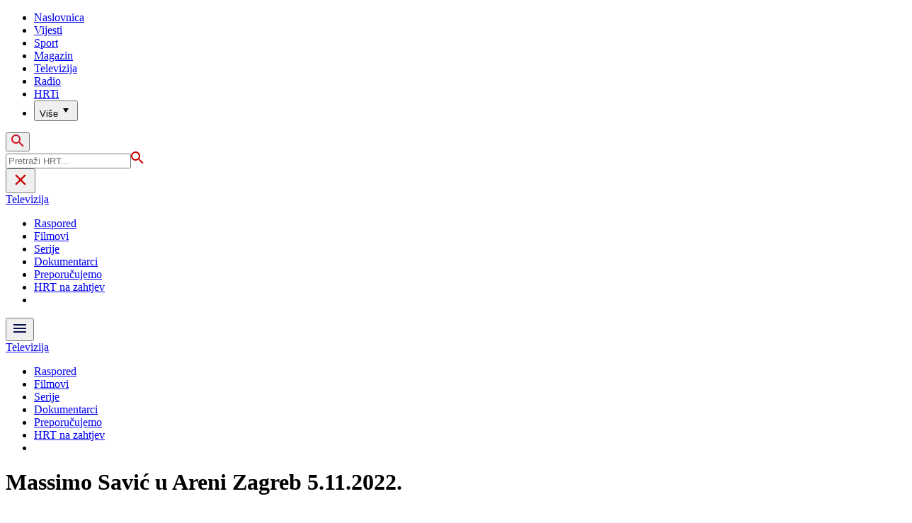

--- FILE ---
content_type: text/html; charset=utf-8
request_url: https://hrtprikazuje.hrt.hr/hrt1/massimo-savic-u-areni-zagreb-5112022-10790224
body_size: 27969
content:
<!DOCTYPE html><html lang="hr"><head><meta charSet="utf-8"/><meta property="og:site_name" content="Hrvatska radiotelevizija"/><meta name="robots" content="max-image-preview:large"/><script type="application/ld+json" id="j1">{"@type":"NewsArticle","mainEntityOfPage":{"@type":"WebPage","@id":"https://hrtprikazuje.hrt.hr/hrt1/massimo-savic-u-areni-zagreb-5112022-10790224"},"headline":"Massimo Savić u Areni Zagreb 5.11.2022.","description":"Prikazujemo snimku veličanstvenog Massimova koncerta održanog 5. studenog 2022. u Areni Zagreb. Putovanje kroz više od četiri desetljeća bogate i impresivne karijere Massimo je započeo s jednom od omiljenih pjesama publike, \"Sjaj u tami\" iz vremena Doriana Graya. Uslijedile su \"Jedan dan ljubavi\", \"Neka ti plove brodovi\", \"Sretan put\" i \"Dodirni me slučajno\". Koncert je na rasporedu u nedjelju, 4. lipnja, u 17:40 na Drugom.&nbsp;\n \t\n\n\n","image":["https://api.hrt.hr/media/b5/e4/massimo-arena-001-9400-filip-bui-05-11-22-0b5a9568-1-20230522124331.jpg"],"publisher":{"@type":"Organization","name":"HRT","logo":{"@type":"ImageObject","url":"https://www.hrt.hr/static/hrtFooter.png"}},"datePublished":"2023-05-25T12:13:24.1107464Z","dateModified":"2023-05-25T12:13:24.1107464Z","@context":"https://schema.org"}</script><meta name="description" content="Prikazujemo snimku veličanstvenog Massimova koncerta održanog 5. studenog 2022. u Areni Zagreb. Putovanje kroz više od četiri desetljeća bogate i impresivne karijere Massimo je započeo s jednom od omiljenih pjesama publike, &quot;Sjaj u tami&quot; iz vremena Doriana Graya. Uslijedile su &quot;Jedan dan ljubavi&quot;, &quot;Neka ti plove brodovi&quot;, &quot;Sretan put&quot; i &quot;Dodirni me slučajno&quot;. Koncert je na rasporedu u nedjelju, 4. lipnja, u 17:40 na Drugom.&amp;nbsp;
 	


"/><meta name="twitter:description" content="Prikazujemo snimku veličanstvenog Massimova koncerta održanog 5. studenog 2022. u Areni Zagreb. Putovanje kroz više od četiri desetljeća bogate i impresivne karijere Massimo je započeo s jednom od omiljenih pjesama publike, &quot;Sjaj u tami&quot; iz vremena Doriana Graya. Uslijedile su &quot;Jedan dan ljubavi&quot;, &quot;Neka ti plove brodovi&quot;, &quot;Sretan put&quot; i &quot;Dodirni me slučajno&quot;. Koncert je na rasporedu u nedjelju, 4. lipnja, u 17:40 na Drugom.&amp;nbsp;
 	


"/><meta property="og:description" content="Prikazujemo snimku veličanstvenog Massimova koncerta održanog 5. studenog 2022. u Areni Zagreb. Putovanje kroz više od četiri desetljeća bogate i impresivne karijere Massimo je započeo s jednom od omiljenih pjesama publike, &quot;Sjaj u tami&quot; iz vremena Doriana Graya. Uslijedile su &quot;Jedan dan ljubavi&quot;, &quot;Neka ti plove brodovi&quot;, &quot;Sretan put&quot; i &quot;Dodirni me slučajno&quot;. Koncert je na rasporedu u nedjelju, 4. lipnja, u 17:40 na Drugom.&amp;nbsp;
 	


"/><meta property="og:title" content="Massimo Savić u Areni Zagreb 5.11.2022."/><meta name="twitter:title" content="Massimo Savić u Areni Zagreb 5.11.2022."/><meta name="keywords" content="Glazba"/><meta property="og:image" content="https://api.hrt.hr/media/b5/e4/massimo-arena-001-9400-filip-bui-05-11-22-0b5a9568-1-20230522124331.webp"/><meta name="twitter:image" content="https://api.hrt.hr/media/b5/e4/massimo-arena-001-9400-filip-bui-05-11-22-0b5a9568-1-20230522124331.webp"/><meta property="fb:app_id" content="458467194490146"/><meta name="pubdate" content="2023-05-25T12:13:24.1107464Z"/><meta property="og:type" content="article"/><meta property="og:url" content="https://hrtprikazuje.hrt.hr/hrt1/massimo-savic-u-areni-zagreb-5112022-10790224"/><meta name="twitter:card" content="summary_large_image"/><meta name="twitter:site" content="@mojHRT"/><link rel="canonical" href="https://hrtprikazuje.hrt.hr/hrt1/massimo-savic-u-areni-zagreb-5112022-10790224"/><meta name="viewport" content="initial-scale=1.0, width=device-width"/><meta name="google-adsense-account" content="ca-pub-3157105357205549"/><title>Massimo Savić u Areni Zagreb 5.11.2022. - HRT</title><link rel="preload" href="/Fonts/HRTweb-FuturaPT/Fonts/1062062/8561ff53-41a4-4747-9832-eae0f022225d.woff2" as="font" crossorigin="anonymous"/><link rel="preload" href="/Fonts/HRTweb-FuturaPT/Fonts/1062014/eefb4a0a-90e8-4703-994a-d58c1de8687e.woff2" as="font" crossorigin="anonymous"/><link rel="preload" href="/Fonts/HRTweb-FuturaPT/Fonts/1062074/91597685-99ad-4a3c-81b0-84491562b714.woff2" as="font" crossorigin="anonymous"/><script async="" src="https://pagead2.googlesyndication.com/pagead/js/adsbygoogle.js?client=ca-pub-3157105357205549" crossorigin="anonymous"></script><script type="text/javascript" src="/js/iprom.js"></script><script>
                  var w2g = w2g || {};
                  w2g.hostname = 'https://www.hrt.hr/';
                  w2g.targeting = {
                    section: ["televizija"],
                  }; 
              </script><script type="text/javascript" src="https://lib.wtg-ads.com/publisher/www.hrt.hr/lib.min.js" async=""></script><link rel="preload" as="image" imagesrcset="/_next/image?url=https%3A%2F%2Fapi.hrt.hr%2Fmedia%2Fb5%2Fe4%2F740x438-massimo-arena-001-9400-filip-bui-05-11-22-0b5a9568-1-20230522124331.webp&amp;w=375&amp;q=90 375w, /_next/image?url=https%3A%2F%2Fapi.hrt.hr%2Fmedia%2Fb5%2Fe4%2F740x438-massimo-arena-001-9400-filip-bui-05-11-22-0b5a9568-1-20230522124331.webp&amp;w=1280&amp;q=90 1280w" imagesizes="100vw"/><meta name="next-head-count" content="30"/><link rel="preload" href="/_next/static/css/949a976dd37837c43df2.css" as="style"/><link rel="stylesheet" href="/_next/static/css/949a976dd37837c43df2.css" data-n-g=""/><link rel="preload" href="/_next/static/css/e1884dfa4c742e66d110.css" as="style"/><link rel="stylesheet" href="/_next/static/css/e1884dfa4c742e66d110.css" data-n-p=""/><noscript data-n-css=""></noscript><link rel="preload" href="/_next/static/chunks/webpack-50bee04d1dc61f8adf5b.js" as="script"/><link rel="preload" href="/_next/static/chunks/framework.50c3b31bc23dfcb1af3f.js" as="script"/><link rel="preload" href="/_next/static/chunks/commons.ee2ccc238f789e11cc89.js" as="script"/><link rel="preload" href="/_next/static/chunks/main-0f8839f071b4085cad5c.js" as="script"/><link rel="preload" href="/_next/static/chunks/pages/_app-29e29ebfe10c352e42c0.js" as="script"/><link rel="preload" href="/_next/static/chunks/75fc9c18.daa6e841d2cb4900e052.js" as="script"/><link rel="preload" href="/_next/static/chunks/e12450fa2f8a4860b0bd45a1ee203cf5b05a71f6.a589c0663048796fae38.js" as="script"/><link rel="preload" href="/_next/static/chunks/27f6cc954dc358626446873a98a637301b9e3317.1a5203c655b1c4fea7ee.js" as="script"/><link rel="preload" href="/_next/static/chunks/e95df07f7d38fe831e9becdbde808a55a766ba71.66de828392be378cec0b.js" as="script"/><link rel="preload" href="/_next/static/chunks/pages/%5B...slug%5D-4e6a6b6c5117f74ed6b2.js" as="script"/></head><body><div id="__next"><div class="w-full overflow-hidden"><header class="relative w-full z-40"><div class="z-50 bg-white relative hidden lg:flex lg:h-30 h-28 text-black2 px-6 sm:px-20"><div class="relative flex w-full justify-between"><a href="/" id="logo" class="my-auto logo dark z-60"></a><nav class="my-auto futuraBlack hidden lg:flex"><ul class="flex text-base"><li class="mr-20"><a href="https://www.hrt.hr" class="text-black uppercase leading-lessTight">Naslovnica</a></li><li class="mr-20"><a href="https://vijesti.hrt.hr" class="text-black uppercase leading-lessTight">Vijesti</a></li><li class="mr-20"><a href="https://sport.hrt.hr" class="text-black uppercase leading-lessTight">Sport</a></li><li class="mr-20"><a href="https://magazin.hrt.hr" class="text-black uppercase leading-lessTight">Magazin</a></li><li class="mr-20"><a href="https://hrtprikazuje.hrt.hr" class="text-red2 uppercase leading-lessTight">Televizija</a></li><li class="mr-20"><a href="https://radio.hrt.hr" class="text-black uppercase leading-lessTight">Radio</a></li><li class="mr-20"><a href="https://hrti.hrt.hr/home" class="text-black uppercase leading-lessTight">HRTi</a></li><div class="relative"><li class="mr-20"><button class="uppercase leading-lessTight flex focus:outline-none" aria-label="Više"><span>Više</span><svg class="align-middle z-50 mr-2 -mt-1.8px" width="20" height="20" viewBox="0 0 20 20" fill="none" xmlns="http://www.w3.org/2000/svg"><path d="M15 8L10.97 14L7 8H15Z" fill="#000000"></path></svg></button></li><div class="hidden lg:block transform absolute subdropdown z-70" style="min-width:200px;top:35px;right:60px;box-shadow:0px 5px 5px 0px rgba(0, 0, 0, 0.4)" tabindex="0"></div></div></ul><button class="focus:outline-none" aria-label="tražilica"><svg width="18" height="18" viewBox="0 0 18 18" fill="none" xmlns="http://www.w3.org/2000/svg"><path d="M6.5 0C8.22391 0 9.87721 0.684819 11.0962 1.90381C12.3152 3.12279 13 4.77609 13 6.5C13 8.11 12.41 9.59 11.44 10.73L11.71 11H12.5L17.5 16L16 17.5L11 12.5V11.71L10.73 11.44C9.55055 12.4468 8.05071 12.9999 6.5 13C4.77609 13 3.12279 12.3152 1.90381 11.0962C0.684819 9.87721 0 8.22391 0 6.5C0 4.77609 0.684819 3.12279 1.90381 1.90381C3.12279 0.684819 4.77609 0 6.5 0ZM6.5 2C4 2 2 4 2 6.5C2 9 4 11 6.5 11C9 11 11 9 11 6.5C11 4 9 2 6.5 2Z" fill="url(#paint0_linear)"></path><defs><linearGradient id="paint0_linear" x1="0" y1="17.5" x2="31.5" y2="-14.5833" gradientUnits="userSpaceOnUse"><stop stop-color="#FF0000"></stop><stop offset="0.989187" stop-color="#444F8D"></stop></linearGradient></defs></svg></button></nav></div><div class="z-50 relative search  "><input type="text" class="focus:outline-none rounded-lg searchInput " placeholder="Pretraži HRT..." value=""/><a href="https://www.hrt.hr/pretraga?q=" class="hidden lg:hidden absolute top-2 bottom-0 my-auto" style="height:18px;left:11px"><svg width="18" height="18" viewBox="0 0 18 18" fill="none" xmlns="http://www.w3.org/2000/svg"><path d="M6.5 0C8.22391 0 9.87721 0.684819 11.0962 1.90381C12.3152 3.12279 13 4.77609 13 6.5C13 8.11 12.41 9.59 11.44 10.73L11.71 11H12.5L17.5 16L16 17.5L11 12.5V11.71L10.73 11.44C9.55055 12.4468 8.05071 12.9999 6.5 13C4.77609 13 3.12279 12.3152 1.90381 11.0962C0.684819 9.87721 0 8.22391 0 6.5C0 4.77609 0.684819 3.12279 1.90381 1.90381C3.12279 0.684819 4.77609 0 6.5 0ZM6.5 2C4 2 2 4 2 6.5C2 9 4 11 6.5 11C9 11 11 9 11 6.5C11 4 9 2 6.5 2Z" fill="#ca0000"></path></svg></a></div><button style="outline:none" class="z-10 hidden absolute right-20 top-0 bottom-0 m-auto lg:hidden" aria-label="zatvori tražilicu"><svg xmlns="http://www.w3.org/2000/svg" height="26" viewBox="0 0 24 24" width="26"><path d="M0 0h24v24H0V0z" fill="none"></path><path d="M19 6.41L17.59 5 12 10.59 6.41 5 5 6.41 10.59 12 5 17.59 6.41 19 12 13.41 17.59 19 19 17.59 13.41 12 19 6.41z" fill="#CA0000"></path></svg></button></div><div class="relative w-full hidden lg:flex lg:px-20 h-22"><div class="absolute inset-0 w-full h-full" style="background-color:#08124C"></div><nav class="flex w-full my-auto justify-between"><a href="/" class="block"><div class="text-2xl relative z-50 futuraBlack text-white">Televizija</div></a><ul class="my-auto flex text-base text-white futuraBlack"><li class="mr-20 relative z-40"><a href="https://raspored.hrt.hr" class="uppercase leading-lessTight">Raspored</a></li><li class="mr-20 relative z-40"><a href="https://hrtprikazuje.hrt.hr/filmovi" class="uppercase leading-lessTight">Filmovi</a></li><li class="mr-20 relative z-40"><a href="https://hrtprikazuje.hrt.hr/serije" class="uppercase leading-lessTight">Serije</a></li><li class="mr-20 relative z-40"><a href="https://hrtprikazuje.hrt.hr/dokumentarci" class="uppercase leading-lessTight">Dokumentarci</a></li><li class="mr-20 relative z-40"><a href="https://hrtprikazuje.hrt.hr/hrt-preporucuje" class="uppercase leading-lessTight">Preporučujemo</a></li><li class="mr-20 relative z-40"><a href="https://enz.hrt.hr" class="uppercase leading-lessTight">HRT na zahtjev</a></li><li style="width:18px;height:18px"></li></ul></nav></div><div class="w-full relative z-70 lg:hidden"><div class="pt-4 px-8 md:px-16 h-16 flex items-start justify-between bg-white"><a href="/" id="logo" class="logo dark z-60"></a><button class="flex-grow-0 -mt-1.8px" style="outline:none" aria-label="Otvori mobilne meni"><svg width="24" height="24" viewBox="0 0 24 24" fill="none" xmlns="http://www.w3.org/2000/svg"><path d="M3 18V16H21V18H3ZM3 13V11H21V13H3ZM3 8V6H21V8H3Z" fill="#08124C"></path></svg></button></div><div class="relative z-70 flex w-full h-16"><div class="absolute inset-0 w-full h-full z-40" style="background-color:#08124C"></div><div class="z-70 relative w-full h-full flex my-auto"><div style="opacity:1" class="z-50 absolute top-2 left-8 text-xl flex-grow-0 futuraBlack text-white"><a href="/">Televizija</a></div><ul class="z-40 no-scrollbar pl-62 py-4 w-full overflow-x-scroll relative my-auto flex items-center text-base text-white futuraMid"><li class="mr-12"><a href="https://raspored.hrt.hr" class="whitespace-no-wrap leading-lessTight">Raspored</a></li><li class="mr-12"><a href="https://hrtprikazuje.hrt.hr/filmovi" class="whitespace-no-wrap leading-lessTight">Filmovi</a></li><li class="mr-12"><a href="https://hrtprikazuje.hrt.hr/serije" class="whitespace-no-wrap leading-lessTight">Serije</a></li><li class="mr-12"><a href="https://hrtprikazuje.hrt.hr/dokumentarci" class="whitespace-no-wrap leading-lessTight">Dokumentarci</a></li><li class="mr-12"><a href="https://hrtprikazuje.hrt.hr/hrt-preporucuje" class="whitespace-no-wrap leading-lessTight">Preporučujemo</a></li><li class="mr-12"><a href="https://enz.hrt.hr" class="whitespace-no-wrap leading-lessTight">HRT na zahtjev</a></li><li style="width:18px;height:18px"></li></ul></div></div></div><div class="block lg:hidden transform absolute mobile-subdropdown z-70 rounded-lg" style="z-index:100000" tabindex="0"></div></header><div class="container mx-auto"><div class="-mx-0.2 xl:-mx-4 flex"><div class="hidden xl:block xl:w-1/12 px-0.2 xl:px-4"></div><div class="w-full xl:w-9/12 px-0.2 xl:px-4"><h1 class="futuraBlack text-2xl xl:text-6xl leading-tight mt-5 xl:mt-12">Massimo Savić u Areni Zagreb 5.11.2022.</h1><div class="flex flex-wrap mt-4 sm:mt-2 xl:mt-10" style="color:#505050"><p class="text-sm leading-tighter">25.05.2023.</p><span class="mx-2 leading-tighter" style="border-left:1px solid #FF0000"></span><p class="text-sm leading-tighter">14:13</p><span class="mx-2 leading-tighter" style="border-left:1px solid #FF0000"></span><p class="text-sm leading-tighter">Autor: <!-- -->HRT</p></div></div></div><div class="-mx-0.2 xl:-mx-4 xl:flex mt-4 xl:mt-10"><div class="hidden xl:block xl:w-1/12 h-screen px-0.2 xl:px-4"><div class="h-screen "><p class="text-sm futura futuraMid">PODIJELI</p><a><div class="mt-4 cursor-pointer"><svg width="30" height="34" viewBox="0 0 24 24" fill="none" xmlns="http://www.w3.org/2000/svg"><path fill="#395185" fill-rule="evenodd" clip-rule="evenodd" d="M13.875 23.8544C19.6118 22.9542 24 17.9896 24 12C24 5.37258 18.6274 0 12 0C5.37258 0 0 5.37258 0 12C0 17.9896 4.38819 22.9542 10.125 23.8544V15.0781H7V11.4531H10.125V8.78125C10.125 7.26042 10.5495 6.08333 11.3984 5.25C12.2474 4.41667 13.3802 4 14.7969 4C15.9948 4 16.9219 4.04688 17.5781 4.14062V7.375L15.6719 7.39062C14.9635 7.39062 14.487 7.53646 14.2422 7.82812C13.9974 8.11979 13.875 8.55729 13.875 9.14062V11.4531H17.4531L16.9844 15.0781H13.875V23.8544Z"></path></svg></div></a><a><div class="mt-4 cursor-pointer"><svg width="28" height="28" viewBox="0 0 40 40" fill="none" xmlns="http://www.w3.org/2000/svg"><path d="M23.2936 16.9373L37.8643 0H34.4115L21.7597 14.7064L11.6548 0H0L15.2806 22.2387L0 40H3.45299L16.8136 24.4695L27.4851 40H39.1399L23.2927 16.9373H23.2936ZM18.5642 22.4346L17.016 20.2201L4.69715 2.59936H10.0007L19.9422 16.8199L21.4904 19.0344L34.4131 37.5189H29.1095L18.5642 22.4354V22.4346Z" fill="#000000"></path></svg></div></a><a title="E-mail" href="mailto:?subject=Massimo Savić u Areni Zagreb 5.11.2022.&amp;body=https://hrtprikazuje.hrt.hr/hrt1/massimo-savic-u-areni-zagreb-5112022-10790224"><div class="mt-4 cursor-pointer"><svg width="30" height="30" viewBox="0 0 30 30" fill="none" xmlns="http://www.w3.org/2000/svg"><path d="M26.25 5.625H3.75C3.25272 5.625 2.77581 5.82254 2.42417 6.17417C2.07254 6.52581 1.875 7.00272 1.875 7.5V22.5C1.875 22.9973 2.07254 23.4742 2.42417 23.8258C2.77581 24.1775 3.25272 24.375 3.75 24.375H26.25C26.7473 24.375 27.2242 24.1775 27.5758 23.8258C27.9275 23.4742 28.125 22.9973 28.125 22.5V7.5C28.125 7.00272 27.9275 6.52581 27.5758 6.17417C27.2242 5.82254 26.7473 5.625 26.25 5.625ZM24.1875 7.5L15 13.8562L5.8125 7.5H24.1875ZM3.75 22.5V8.35312L14.4656 15.7687C14.6226 15.8776 14.809 15.936 15 15.936C15.191 15.936 15.3774 15.8776 15.5344 15.7687L26.25 8.35312V22.5H3.75Z" fill="#395185"></path></svg></div></a><button style="outline:none"><div class="cursor-pointer"><svg width="30" height="30" viewBox="0 0 30 30" fill="none" xmlns="http://www.w3.org/2000/svg"><path d="M11.9137 10.3125H7.5C6.00816 10.3125 4.57742 10.9051 3.52252 11.96C2.46763 13.0149 1.875 14.4457 1.875 15.9375C1.875 17.4293 2.46763 18.8601 3.52252 19.915C4.57742 20.9699 6.00816 21.5625 7.5 21.5625H13.125C14.0251 21.563 14.9122 21.3474 15.7118 20.9339C16.5114 20.5205 17.2 19.9211 17.7199 19.1863C18.2398 18.4515 18.5757 17.6026 18.6995 16.711C18.8233 15.8194 18.7313 14.9112 18.4312 14.0625H16.875C16.7137 14.0625 16.5562 14.0812 16.4062 14.1206C16.7225 14.6916 16.8842 15.3352 16.8754 15.9878C16.8667 16.6404 16.6878 17.2794 16.3564 17.8417C16.0249 18.4039 15.5525 18.87 14.9858 19.1937C14.4191 19.5174 13.7777 19.6876 13.125 19.6875H7.5C6.50544 19.6875 5.55161 19.2924 4.84835 18.5891C4.14509 17.8859 3.75 16.9321 3.75 15.9375C3.75 14.9429 4.14509 13.9891 4.84835 13.2858C5.55161 12.5826 6.50544 12.1875 7.5 12.1875H10.3781C10.7869 11.4825 11.3062 10.8487 11.9156 10.3125H11.9137Z" fill="#395185"></path><path d="M16.874 10.3125C15.9739 10.312 15.0868 10.5276 14.2872 10.9411C13.4877 11.3545 12.799 11.9539 12.2792 12.6887C11.7593 13.4235 11.4233 14.2724 11.2995 15.164C11.1758 16.0556 11.2677 16.9638 11.5678 17.8125H13.6265C13.2974 17.2424 13.1241 16.5958 13.1241 15.9375C13.1241 15.2793 13.2974 14.6326 13.6265 14.0625C13.9556 13.4925 14.429 13.0191 14.9991 12.6899C15.5691 12.3608 16.2158 12.1875 16.874 12.1875H22.499C23.4936 12.1875 24.4474 12.5826 25.1507 13.2858C25.854 13.9891 26.249 14.9429 26.249 15.9375C26.249 16.9321 25.854 17.8859 25.1507 18.5892C24.4474 19.2924 23.4936 19.6875 22.499 19.6875H19.6209C19.213 20.3914 18.6937 21.0246 18.0834 21.5625H22.499C23.2377 21.5625 23.9692 21.417 24.6516 21.1343C25.3341 20.8516 25.9542 20.4373 26.4765 19.915C26.9988 19.3926 27.4132 18.7726 27.6959 18.0901C27.9785 17.4076 28.124 16.6762 28.124 15.9375C28.124 15.1988 27.9785 14.4674 27.6959 13.7849C27.4132 13.1024 26.9988 12.4824 26.4765 11.96C25.9542 11.4377 25.3341 11.0234 24.6516 10.7407C23.9692 10.458 23.2377 10.3125 22.499 10.3125H16.874Z" fill="#395185"></path></svg></div></button></div></div><div class="w-full xl:w-7/12 px-0.2 xl:px-4 text-lg a-body"><div class="mb-3 xl:mb-12 relative mainArticleImage"><div style="display:block;overflow:hidden;position:relative;box-sizing:border-box;margin:0"><div style="display:block;box-sizing:border-box;padding-top:56.12403100775194%"></div><img alt="Massimo Savić u Areni Zagreb 5.11.2022." sizes="100vw" srcSet="/_next/image?url=https%3A%2F%2Fapi.hrt.hr%2Fmedia%2Fb5%2Fe4%2F740x438-massimo-arena-001-9400-filip-bui-05-11-22-0b5a9568-1-20230522124331.webp&amp;w=375&amp;q=90 375w, /_next/image?url=https%3A%2F%2Fapi.hrt.hr%2Fmedia%2Fb5%2Fe4%2F740x438-massimo-arena-001-9400-filip-bui-05-11-22-0b5a9568-1-20230522124331.webp&amp;w=1280&amp;q=90 1280w" src="/_next/image?url=https%3A%2F%2Fapi.hrt.hr%2Fmedia%2Fb5%2Fe4%2F740x438-massimo-arena-001-9400-filip-bui-05-11-22-0b5a9568-1-20230522124331.webp&amp;w=1280&amp;q=90" decoding="async" style="position:absolute;top:0;left:0;bottom:0;right:0;box-sizing:border-box;padding:0;border:none;margin:auto;display:block;width:0;height:0;min-width:100%;max-width:100%;min-height:100%;max-height:100%"/></div><div class="absolute z-10 w-full right-0 bottom-0"><div class="text-white py-3 pl-6 pr-12 flex flex-col xl:flex-row justify-between imageDesc"><div class="leading-lessTight text-sm xl:text-base">Massimo Savić u Areni Zagreb 5.11.2022.</div><div class="leading-lessTight text-sm xl:text-base">Foto: <!-- -->promo<!-- --> / <!-- -->promo</div></div></div></div><div class="hidden md:flex xl:hidden mb-4"><span class="mr-4"><a><div class="mt-4 cursor-pointer"><svg width="30" height="31" viewBox="0 0 24 24" fill="none" xmlns="http://www.w3.org/2000/svg"><path fill="#395185" fill-rule="evenodd" clip-rule="evenodd" d="M13.875 23.8544C19.6118 22.9542 24 17.9896 24 12C24 5.37258 18.6274 0 12 0C5.37258 0 0 5.37258 0 12C0 17.9896 4.38819 22.9542 10.125 23.8544V15.0781H7V11.4531H10.125V8.78125C10.125 7.26042 10.5495 6.08333 11.3984 5.25C12.2474 4.41667 13.3802 4 14.7969 4C15.9948 4 16.9219 4.04688 17.5781 4.14062V7.375L15.6719 7.39062C14.9635 7.39062 14.487 7.53646 14.2422 7.82812C13.9974 8.11979 13.875 8.55729 13.875 9.14062V11.4531H17.4531L16.9844 15.0781H13.875V23.8544Z"></path></svg></div></a></span><span class="mr-4"><a><div class="mt-4 cursor-pointer"><svg width="28" height="28" viewBox="0 0 40 40" fill="none" xmlns="http://www.w3.org/2000/svg"><path d="M23.2936 16.9373L37.8643 0H34.4115L21.7597 14.7064L11.6548 0H0L15.2806 22.2387L0 40H3.45299L16.8136 24.4695L27.4851 40H39.1399L23.2927 16.9373H23.2936ZM18.5642 22.4346L17.016 20.2201L4.69715 2.59936H10.0007L19.9422 16.8199L21.4904 19.0344L34.4131 37.5189H29.1095L18.5642 22.4354V22.4346Z" fill="#000000"></path></svg></div></a></span><span class="mr-4"><a href="https://api.whatsapp.com/send?text=https://hrtprikazuje.hrt.hr/hrt1/massimo-savic-u-areni-zagreb-5112022-10790224" target="_blank"><div class="mt-4 cursor-pointer"><svg width="30" height="31" viewBox="0 0 30 30" fill="none" xmlns="http://www.w3.org/2000/svg"><path d="M15.045 7.63684C10.5013 7.63684 6.80625 11.6543 6.80375 16.5919C6.8025 18.6075 7.34625 20.1174 8.25875 21.6967L7.42625 25.002L10.5438 24.1132C11.94 25.0143 13.2737 25.5552 15.0375 25.5552C19.5775 25.5552 23.2762 21.5377 23.2775 16.5987C23.2812 11.6503 19.6 7.6382 15.045 7.63684ZM19.89 20.4436C19.6838 21.0729 18.6938 21.6464 18.2188 21.7239C17.7925 21.7932 17.2525 21.8217 16.6587 21.6179C16.2987 21.4942 15.8375 21.3284 15.2475 21.0511C12.7638 19.885 11.1413 17.1655 11.0175 16.9861C10.8938 16.8067 10.0063 15.5264 10.0063 14.2013C10.0063 12.8762 10.6462 12.2252 10.8725 11.9547C11.1 11.6829 11.3675 11.6149 11.5325 11.6149L12.0075 11.6244C12.16 11.6326 12.3638 11.5619 12.565 12.0865C12.7712 12.6261 13.2662 13.9512 13.3288 14.0858C13.39 14.2203 13.4325 14.378 13.3488 14.5574C13.2662 14.7368 13.225 14.8496 13.1012 15.0059L12.73 15.4775C12.6062 15.612 12.4775 15.7574 12.6213 16.0265C12.7663 16.2957 13.2625 17.1777 13.9988 17.8912C14.945 18.8086 15.7425 19.0927 15.99 19.2272C16.2375 19.3618 16.3825 19.34 16.5262 19.1593C16.6712 18.9799 17.145 18.3737 17.31 18.1033C17.475 17.8328 17.64 17.879 17.8675 17.9687C18.095 18.0584 19.3125 18.7094 19.56 18.8453C19.8075 18.9799 19.9725 19.0478 20.035 19.1593C20.0963 19.2748 20.0963 19.8144 19.89 20.4436ZM0 0.380615V32.999H30V0.380615H0H0ZM15.0413 27.375C13.3825 27.375 11.7488 26.9224 10.3013 26.0635L5.0475 27.5626L6.45375 21.9794C5.58625 20.3458 5.13 18.492 5.13125 16.5919C5.13375 10.65 9.57875 5.81701 15.0413 5.81701C17.6925 5.81837 20.1812 6.94098 22.0525 8.97691C23.9237 11.0128 24.9538 13.7215 24.9525 16.6001C24.95 22.5421 20.5037 27.375 15.0413 27.375Z" fill="#4DCB5B"></path></svg></div></a></span><span class="mr-4"><a title="E-mail" href="mailto:?subject=Massimo Savić u Areni Zagreb 5.11.2022.&amp;body=https://hrtprikazuje.hrt.hr/hrt1/massimo-savic-u-areni-zagreb-5112022-10790224"><div class="mt-4 cursor-pointer"><svg width="30" height="30" viewBox="0 0 30 30" fill="none" xmlns="http://www.w3.org/2000/svg"><path d="M26.25 5.625H3.75C3.25272 5.625 2.77581 5.82254 2.42417 6.17417C2.07254 6.52581 1.875 7.00272 1.875 7.5V22.5C1.875 22.9973 2.07254 23.4742 2.42417 23.8258C2.77581 24.1775 3.25272 24.375 3.75 24.375H26.25C26.7473 24.375 27.2242 24.1775 27.5758 23.8258C27.9275 23.4742 28.125 22.9973 28.125 22.5V7.5C28.125 7.00272 27.9275 6.52581 27.5758 6.17417C27.2242 5.82254 26.7473 5.625 26.25 5.625ZM24.1875 7.5L15 13.8562L5.8125 7.5H24.1875ZM3.75 22.5V8.35312L14.4656 15.7687C14.6226 15.8776 14.809 15.936 15 15.936C15.191 15.936 15.3774 15.8776 15.5344 15.7687L26.25 8.35312V22.5H3.75Z" fill="#395185"></path></svg></div></a></span><span class="mr-4 flex pt-2"><button style="outline:none"><div class="cursor-pointer"><svg width="30" height="30" viewBox="0 0 30 30" fill="none" xmlns="http://www.w3.org/2000/svg"><path d="M11.9137 10.3125H7.5C6.00816 10.3125 4.57742 10.9051 3.52252 11.96C2.46763 13.0149 1.875 14.4457 1.875 15.9375C1.875 17.4293 2.46763 18.8601 3.52252 19.915C4.57742 20.9699 6.00816 21.5625 7.5 21.5625H13.125C14.0251 21.563 14.9122 21.3474 15.7118 20.9339C16.5114 20.5205 17.2 19.9211 17.7199 19.1863C18.2398 18.4515 18.5757 17.6026 18.6995 16.711C18.8233 15.8194 18.7313 14.9112 18.4312 14.0625H16.875C16.7137 14.0625 16.5562 14.0812 16.4062 14.1206C16.7225 14.6916 16.8842 15.3352 16.8754 15.9878C16.8667 16.6404 16.6878 17.2794 16.3564 17.8417C16.0249 18.4039 15.5525 18.87 14.9858 19.1937C14.4191 19.5174 13.7777 19.6876 13.125 19.6875H7.5C6.50544 19.6875 5.55161 19.2924 4.84835 18.5891C4.14509 17.8859 3.75 16.9321 3.75 15.9375C3.75 14.9429 4.14509 13.9891 4.84835 13.2858C5.55161 12.5826 6.50544 12.1875 7.5 12.1875H10.3781C10.7869 11.4825 11.3062 10.8487 11.9156 10.3125H11.9137Z" fill="#395185"></path><path d="M16.874 10.3125C15.9739 10.312 15.0868 10.5276 14.2872 10.9411C13.4877 11.3545 12.799 11.9539 12.2792 12.6887C11.7593 13.4235 11.4233 14.2724 11.2995 15.164C11.1758 16.0556 11.2677 16.9638 11.5678 17.8125H13.6265C13.2974 17.2424 13.1241 16.5958 13.1241 15.9375C13.1241 15.2793 13.2974 14.6326 13.6265 14.0625C13.9556 13.4925 14.429 13.0191 14.9991 12.6899C15.5691 12.3608 16.2158 12.1875 16.874 12.1875H22.499C23.4936 12.1875 24.4474 12.5826 25.1507 13.2858C25.854 13.9891 26.249 14.9429 26.249 15.9375C26.249 16.9321 25.854 17.8859 25.1507 18.5892C24.4474 19.2924 23.4936 19.6875 22.499 19.6875H19.6209C19.213 20.3914 18.6937 21.0246 18.0834 21.5625H22.499C23.2377 21.5625 23.9692 21.417 24.6516 21.1343C25.3341 20.8516 25.9542 20.4373 26.4765 19.915C26.9988 19.3926 27.4132 18.7726 27.6959 18.0901C27.9785 17.4076 28.124 16.6762 28.124 15.9375C28.124 15.1988 27.9785 14.4674 27.6959 13.7849C27.4132 13.1024 26.9988 12.4824 26.4765 11.96C25.9542 11.4377 25.3341 11.0234 24.6516 10.7407C23.9692 10.458 23.2377 10.3125 22.499 10.3125H16.874Z" fill="#395185"></path></svg></div></button></span></div><div class="p-0 w-full mb-8 xl:mb-12 font-semibold xl:w-85 text-lg articleText"><p>Prikazujemo snimku veličanstvenog Massimova koncerta održanog 5. studenog 2022. u Areni Zagreb. Putovanje kroz više od četiri desetljeća bogate i impresivne karijere<strong> Massimo</strong> je započeo s jednom od omiljenih pjesama publike, "Sjaj u tami" iz vremena Doriana Graya. Uslijedile su "Jedan dan ljubavi", "Neka ti plove brodovi", "Sretan put" i "Dodirni me slučajno". Koncert je na rasporedu u nedjelju, 4. lipnja, u 17:40 na Drugom.&nbsp;</p><p>
</p><p> 	
</p><p>
</p><p>
</p></div><div id="wtg_inarticle_desktop_1" class="hidden xl:block mb-8"></div><div id="wtg_inarticle_mobile_1" class="block xl:hidden mb-8"></div><div class="xl:w-85 mb-12"><div class="w-full"><div class="w-full relative"><div class="gradientBorder flex py-4 px-5 absolute top-4 right-4" style="background-color:rgba(8, 18, 76, 0.65)"><span class=""><svg width="27" height="24" viewBox="0 0 27 24" fill="none" xmlns="http://www.w3.org/2000/svg"><path d="M13.3167 19.1333C14.9278 19.1333 16.2778 18.5889 17.3667 17.5C18.4556 16.4111 19 15.0611 19 13.45C19 11.8389 18.4556 10.4944 17.3667 9.41667C16.2778 8.33889 14.9278 7.8 13.3167 7.8C11.7056 7.8 10.3611 8.33889 9.28333 9.41667C8.20555 10.4944 7.66667 11.8389 7.66667 13.45C7.66667 15.0611 8.20555 16.4111 9.28333 17.5C10.3611 18.5889 11.7056 19.1333 13.3167 19.1333ZM13.3167 17.1333C12.2611 17.1333 11.3889 16.7833 10.7 16.0833C10.0111 15.3833 9.66667 14.5056 9.66667 13.45C9.66667 12.3944 10.0111 11.5222 10.7 10.8333C11.3889 10.1444 12.2611 9.8 13.3167 9.8C14.3722 9.8 15.25 10.1444 15.95 10.8333C16.65 11.5222 17 12.3944 17 13.45C17 14.5056 16.65 15.3833 15.95 16.0833C15.25 16.7833 14.3722 17.1333 13.3167 17.1333ZM2 24C1.46667 24 1 23.8 0.6 23.4C0.2 23 0 22.5333 0 22V4.9C0 4.38889 0.2 3.92778 0.6 3.51667C1 3.10556 1.46667 2.9 2 2.9H6.9L9.33333 0H17.3333L19.7667 2.9H24.6667C25.1778 2.9 25.6389 3.10556 26.05 3.51667C26.4611 3.92778 26.6667 4.38889 26.6667 4.9V22C26.6667 22.5333 26.4611 23 26.05 23.4C25.6389 23.8 25.1778 24 24.6667 24H2ZM24.6667 22V4.9H18.8333L16.4 2H10.2667L7.83333 4.9H2V22H24.6667Z" fill="white"></path></svg></span><h5 class="cursor-default ml-4 my-auto futuraMid text-center text-white text-base">Galerija</h5></div><img class="w-full" src="https://api.hrt.hr/media/26/09/1280w-massimo-arena-002-9400-filip-bui-05-11-22-0b5a9744-20230522124349.webp" alt="Massimo Savić u Areni Zagreb 5.11.2022., Foto: promo/promo"/><div class="mt-4 overflow-hidden w-full flex h-32"><img class="mr-4 w-32 flex-shrink-0 object-cover" src="https://api.hrt.hr/media/b3/de/135h-massimo-arena-005-9400-filip-bui-05-11-22-0b5a0083-20230522124404.webp" alt="Massimo Savić u Areni Zagreb 5.11.2022., Foto: promo/promo"/></div></div></div></div><div class="p-0 mb-12 w-full xl:w-85 text-lg articleText"><p>Massimu i njegovom fantastičnom bendu na pozornici su se zatim pridružile i dvije posebne gošće - <strong>Meri Jaman</strong> i<strong> Anita Valo</strong> (Meritas) te je ovaj famozni tercet izveo obožavanu baladu "Odjednom ti". Uslijedio je aktualni singl "Zamisli" te uvijek odlično primljena "Indija" nakon koje je zvučnu kulisu dodatno začinio virtuoz na saksofonu <strong>Igor Geržina </strong>u pjesmama "Gracija" i "Kladim se na nas", a već na "Nisam spreman" pridružio se i virtuoz <strong>Zvjezdan Ružić</strong>.&nbsp; &nbsp;</p><p>
</p><p>
</p><p>
</p></div><div class="mb-12 xl:w-85"><div class="mb-8 xl:mb-12 relative infographic"><div style="display:block;overflow:hidden;position:absolute;top:0;left:0;bottom:0;right:0;box-sizing:border-box;margin:0"><noscript><img alt="Massimo Savić u Areni Zagreb 5.11.2022." srcSet="/_next/image?url=https%3A%2F%2Fapi.hrt.hr%2Fmedia%2F2f%2F77%2F1280w-massimo-arena-004-9400-filip-bui-05-11-22-0b5a0182-1-20230522124423.webp&amp;w=375&amp;q=75 375w, /_next/image?url=https%3A%2F%2Fapi.hrt.hr%2Fmedia%2F2f%2F77%2F1280w-massimo-arena-004-9400-filip-bui-05-11-22-0b5a0182-1-20230522124423.webp&amp;w=1280&amp;q=75 1280w" src="https://api.hrt.hr/media/2f/77/1280w-massimo-arena-004-9400-filip-bui-05-11-22-0b5a0182-1-20230522124423.webp" decoding="async" style="position:absolute;top:0;left:0;bottom:0;right:0;box-sizing:border-box;padding:0;border:none;margin:auto;display:block;width:0;height:0;min-width:100%;max-width:100%;min-height:100%;max-height:100%;object-fit:contain"/></noscript><img alt="Massimo Savić u Areni Zagreb 5.11.2022." src="[data-uri]" decoding="async" style="position:absolute;top:0;left:0;bottom:0;right:0;box-sizing:border-box;padding:0;border:none;margin:auto;display:block;width:0;height:0;min-width:100%;max-width:100%;min-height:100%;max-height:100%;object-fit:contain"/></div><div class="absolute z-10 w-full right-0 bottom-0"><div class="text-white py-3 px-3 xl:pl-6 xl:pr-12 flex flex-col xl:flex-row justify-between imageDesc"><h4 class="leading-lessTight text-sm xl:text-base">Massimo Savić u Areni Zagreb 5.11.2022.</h4><h4 class="leading-lessTight text-sm xl:text-base">Foto: <!-- -->promo<!-- --> / <!-- -->promo</h4></div></div></div></div><div class="p-0 mb-12 w-full xl:w-85 text-lg articleText"><p>Među gostima su se našli i Massimovi dugogodišnji suradnici <strong>Ivan Dečak</strong> i <strong>Predrag Martinjak</strong>, a posebno iznenađenje bio je i Mario Biondi. Jedan od vrhunaca koncerta zasigurno je bila besprijekorna izvedba njegovog velikog hita "Iz jednog pogleda", a trijumfalno finale prvog dijela koncerta bio je duet s Nenom Belanom "Zar više nema nas".<br><br>Praćeni ovacijama i gromoglasnim pljeskom Massimo i bend vratili su se na bis na kojem je izveo već svojevrsnu himnu "Mali krug velikih ljudi", a spektakl je zaokružen nezaboravnim "Krugom u žitu".&nbsp;&nbsp;<br></p><p>
</p><p>
</p><p>
</p></div><div class="mb-12 xl:w-85"><div class="mb-8 xl:mb-12 relative infographic"><div style="display:block;overflow:hidden;position:absolute;top:0;left:0;bottom:0;right:0;box-sizing:border-box;margin:0"><noscript><img alt="Massimo Savić u Areni Zagreb 5.11.2022." srcSet="/_next/image?url=https%3A%2F%2Fapi.hrt.hr%2Fmedia%2Fe3%2Fad%2F1280w-massimo-arena-003-9400-filip-bui-05-11-22-0b5a0333-1-20230522124443.webp&amp;w=375&amp;q=75 375w, /_next/image?url=https%3A%2F%2Fapi.hrt.hr%2Fmedia%2Fe3%2Fad%2F1280w-massimo-arena-003-9400-filip-bui-05-11-22-0b5a0333-1-20230522124443.webp&amp;w=1280&amp;q=75 1280w" src="https://api.hrt.hr/media/e3/ad/1280w-massimo-arena-003-9400-filip-bui-05-11-22-0b5a0333-1-20230522124443.webp" decoding="async" style="position:absolute;top:0;left:0;bottom:0;right:0;box-sizing:border-box;padding:0;border:none;margin:auto;display:block;width:0;height:0;min-width:100%;max-width:100%;min-height:100%;max-height:100%;object-fit:contain"/></noscript><img alt="Massimo Savić u Areni Zagreb 5.11.2022." src="[data-uri]" decoding="async" style="position:absolute;top:0;left:0;bottom:0;right:0;box-sizing:border-box;padding:0;border:none;margin:auto;display:block;width:0;height:0;min-width:100%;max-width:100%;min-height:100%;max-height:100%;object-fit:contain"/></div><div class="absolute z-10 w-full right-0 bottom-0"><div class="text-white py-3 px-3 xl:pl-6 xl:pr-12 flex flex-col xl:flex-row justify-between imageDesc"><h4 class="leading-lessTight text-sm xl:text-base">Massimo Savić u Areni Zagreb 5.11.2022.</h4><h4 class="leading-lessTight text-sm xl:text-base">Foto: <!-- -->promo<!-- --> / <!-- -->promo</h4></div></div></div></div><div class="p-0 mb-12 w-full xl:w-85 text-lg articleText"><p>Čarobni i nezaboravni sati pred ispunjenim gledalištem Arene Zagreb potvrdili su veličinu, utjecaj i značaj Massimove karijere, njegov iznimni talent i ono najvažnije - onu posebnu vezu između njega i njegovog 'velikog kruga velikih ljudi'.<br><br>Urednica snimke je<strong> Snježana Nožinić</strong>.&nbsp;&nbsp;</p><p>
</p></div><div class="mb-12 xl:w-85"><div class="mb-8 xl:mb-12 relative infographic"><div style="display:block;overflow:hidden;position:absolute;top:0;left:0;bottom:0;right:0;box-sizing:border-box;margin:0"><noscript><img alt="Massimo Savić u Areni Zagreb 5.11.2022." srcSet="/_next/image?url=https%3A%2F%2Fapi.hrt.hr%2Fmedia%2F2c%2F5a%2F1280w-massimo-arena-006-9400-filip-bui-05-11-22-0b5a0368-1-20230522124502.webp&amp;w=375&amp;q=75 375w, /_next/image?url=https%3A%2F%2Fapi.hrt.hr%2Fmedia%2F2c%2F5a%2F1280w-massimo-arena-006-9400-filip-bui-05-11-22-0b5a0368-1-20230522124502.webp&amp;w=1280&amp;q=75 1280w" src="https://api.hrt.hr/media/2c/5a/1280w-massimo-arena-006-9400-filip-bui-05-11-22-0b5a0368-1-20230522124502.webp" decoding="async" style="position:absolute;top:0;left:0;bottom:0;right:0;box-sizing:border-box;padding:0;border:none;margin:auto;display:block;width:0;height:0;min-width:100%;max-width:100%;min-height:100%;max-height:100%;object-fit:contain"/></noscript><img alt="Massimo Savić u Areni Zagreb 5.11.2022." src="[data-uri]" decoding="async" style="position:absolute;top:0;left:0;bottom:0;right:0;box-sizing:border-box;padding:0;border:none;margin:auto;display:block;width:0;height:0;min-width:100%;max-width:100%;min-height:100%;max-height:100%;object-fit:contain"/></div><div class="absolute z-10 w-full right-0 bottom-0"><div class="text-white py-3 px-3 xl:pl-6 xl:pr-12 flex flex-col xl:flex-row justify-between imageDesc"><h4 class="leading-lessTight text-sm xl:text-base">Massimo Savić u Areni Zagreb 5.11.2022.</h4><h4 class="leading-lessTight text-sm xl:text-base">Foto: <!-- -->promo<!-- --> / <!-- -->promo</h4></div></div></div></div><div class="w-full flex flex-wrap -mx-4"><a href="https://www.hrt.hr/tag/glazba" class="px-5 py-1.8px mx-4 mt-4 rounded-full text-base bg-gray6 text-gray3 whitespace-no-wrap hover:bg-blue hover:text-gray6">#<!-- -->Glazba</a></div><p class="font-semibold mt-12 xl:w-85 default-text">Vijesti HRT-a pratite na svojim pametnim telefonima i tabletima putem aplikacija za <a href="https://apps.apple.com/hr/app/hrtvijesti/id1457183989?l=hr">iOS </a>i <a href="https://play.google.com/store/apps/details?id=hr.hrt.vijesti">Android</a>. Pratite nas i na društvenim mrežama<a href="https://www.facebook.com/HRTvijesti/"> Facebook</a>,<a href="https://twitter.com/hrtvijesti"> Twitter</a>,<a href="https://www.instagram.com/hrvatska_radiotelevizija/"> Instagram</a>,<a href="https://www.tiktok.com/@hrvatska_radiotelevizija"> TikTok</a> i<a href="https://www.youtube.com/user/HRTnovimediji"> YouTube</a>!</p><div class="mt-12 xl:flex"><div id="wtg_rectangle_clanak_desktop_lijevo" class="hidden xl:block"></div><div id="wtg_rectangle_clanak_desktop_desno" class="hidden xl:block"></div><div id="wtg_rectangle_clanak_mobile_1" class="xl:hidden"></div><div id="wtg_rectangle_clanak_mobile_2" class="xl:hidden mt-4"></div></div></div><div class="block w-full px-0.2 xl:w-4/12 xl:px-4 mt-16  xl:mt-0"><div class="flex items-center"><span class="redLine mr-4"></span><button style="outline:none"><h2 class="text-1xl xl:text-2xl futuraBlack xl:-mt-1 leading-midTight">Najnovije</h2></button><button style="outline:none"><h2 class="text-1xl xl:text-2xl ml-8 futuraBlack xl:-mt-1 leading-midTight text-gray2">Najčitanije</h2></button></div><div class="my-6"><a href="https://sport.hrt.hr/tenis/cilic-ostao-70-ruzic-ostvarila-plasman-karijere-12528444"><div class="relative latest-in-article-sidebar"><div style="display:block;overflow:hidden;position:absolute;top:0;left:0;bottom:0;right:0;box-sizing:border-box;margin:0"><noscript><img alt="Antonia Ružić" srcSet="/_next/image?url=https%3A%2F%2Fapi.hrt.hr%2Fmedia%2F4b%2F85%2F360x194-pxl-161125-141985134-20260119114241.webp&amp;w=375&amp;q=90 375w, /_next/image?url=https%3A%2F%2Fapi.hrt.hr%2Fmedia%2F4b%2F85%2F360x194-pxl-161125-141985134-20260119114241.webp&amp;w=1280&amp;q=90 1280w" src="https://api.hrt.hr/media/4b/85/360x194-pxl-161125-141985134-20260119114241.webp" decoding="async" style="position:absolute;top:0;left:0;bottom:0;right:0;box-sizing:border-box;padding:0;border:none;margin:auto;display:block;width:0;height:0;min-width:100%;max-width:100%;min-height:100%;max-height:100%;object-fit:cover"/></noscript><img alt="Antonia Ružić" src="[data-uri]" decoding="async" style="position:absolute;top:0;left:0;bottom:0;right:0;box-sizing:border-box;padding:0;border:none;margin:auto;display:block;width:0;height:0;min-width:100%;max-width:100%;min-height:100%;max-height:100%;object-fit:cover"/></div></div><div class="mt-6 grid grid-cols-10 gap-y-2"><div class="col-start-0 col-span-2 flex py-0 pl-2 text-center "><div class="my-auto"><p class="text-sm mb-1 text-gray2">prije</p><p class="font-normal my-auto text-blue text-base">2 min</p></div></div><h3 class="col-start-3 col-span-8  text-l my-auto xl:text-xl font-semibold leading-lessTight">Čilić ostao 70., Ružić ostvarila plasman karijere</h3></div></a></div><a href="https://magazin.hrt.hr/zabava/hrt-danas-u-13-sati-otvara-prijave-za-fan-zonu-dora-2026-12528440" class="block py-4 grid grid-cols-10 gap-y-2 border-solid border-t border-gray-400"><div class="col-start-1 col-span-2 flex text-center py-0 pl-2 "><div class="my-auto"><p class=" text-sm mb-1 text-gray2">prije</p><p class="font-normal my-auto text-blue text-base">6 min</p></div></div><div class="col-start-3 col-span-6 pr-2 xl:pr-2 flex"><h3 class="text-lg my-auto leading-lessTight">HRT danas u 13 sati otvara prijave za Fan zonu Dora 2026.</h3></div><div class="col-start-9 col-span-2 flex"><div class="my-auto relative" style="height:71px;width:75px"><div style="display:block;overflow:hidden;position:absolute;top:0;left:0;bottom:0;right:0;box-sizing:border-box;margin:0"><noscript><img alt="Dora 2026." srcSet="/_next/image?url=https%3A%2F%2Fapi.hrt.hr%2Fmedia%2Fc5%2F44%2F135x76-dora-2026-1200x680-20260119113826.webp&amp;w=375&amp;q=90 375w, /_next/image?url=https%3A%2F%2Fapi.hrt.hr%2Fmedia%2Fc5%2F44%2F135x76-dora-2026-1200x680-20260119113826.webp&amp;w=1280&amp;q=90 1280w" src="https://api.hrt.hr/media/c5/44/135x76-dora-2026-1200x680-20260119113826.webp" decoding="async" style="position:absolute;top:0;left:0;bottom:0;right:0;box-sizing:border-box;padding:0;border:none;margin:auto;display:block;width:0;height:0;min-width:100%;max-width:100%;min-height:100%;max-height:100%;object-fit:cover"/></noscript><img alt="Dora 2026." src="[data-uri]" decoding="async" style="position:absolute;top:0;left:0;bottom:0;right:0;box-sizing:border-box;padding:0;border:none;margin:auto;display:block;width:0;height:0;min-width:100%;max-width:100%;min-height:100%;max-height:100%;object-fit:cover"/></div></div></div></a><a href="https://sport.hrt.hr/rukomet/hrs-sva-koncentracija-na-susretu-s-nizozemskom-12528439" class="block py-4 grid grid-cols-10 gap-y-2 border-solid border-t border-gray-400"><div class="col-start-1 col-span-2 flex text-center py-0 pl-2 "><div class="my-auto"><p class=" text-sm mb-1 text-gray2">prije</p><p class="font-normal my-auto text-blue text-base">8 min</p></div></div><div class="col-start-3 col-span-6 pr-2 xl:pr-2 flex"><h3 class="text-lg my-auto leading-lessTight">HRS: Sva koncentracija na susretu s Nizozemskom</h3></div><div class="col-start-9 col-span-2 flex"><div class="my-auto relative" style="height:71px;width:75px"><div style="display:block;overflow:hidden;position:absolute;top:0;left:0;bottom:0;right:0;box-sizing:border-box;margin:0"><noscript><img alt="Hrvatska - Gruzija " srcSet="/_next/image?url=https%3A%2F%2Fapi.hrt.hr%2Fmedia%2Fee%2Fdc%2F135x76-pxl-170126-144878054-1-20260119113709.webp&amp;w=375&amp;q=90 375w, /_next/image?url=https%3A%2F%2Fapi.hrt.hr%2Fmedia%2Fee%2Fdc%2F135x76-pxl-170126-144878054-1-20260119113709.webp&amp;w=1280&amp;q=90 1280w" src="https://api.hrt.hr/media/ee/dc/135x76-pxl-170126-144878054-1-20260119113709.webp" decoding="async" style="position:absolute;top:0;left:0;bottom:0;right:0;box-sizing:border-box;padding:0;border:none;margin:auto;display:block;width:0;height:0;min-width:100%;max-width:100%;min-height:100%;max-height:100%;object-fit:cover"/></noscript><img alt="Hrvatska - Gruzija " src="[data-uri]" decoding="async" style="position:absolute;top:0;left:0;bottom:0;right:0;box-sizing:border-box;padding:0;border:none;margin:auto;display:block;width:0;height:0;min-width:100%;max-width:100%;min-height:100%;max-height:100%;object-fit:cover"/></div></div></div></a><a href="https://vijesti.hrt.hr/svijet/putinov-izaslanik-u-davosu-ce-se-sastati-s-americkim-izaslanstvom-12528426" class="block py-4 grid grid-cols-10 gap-y-2 border-solid border-t border-gray-400"><div class="col-start-1 col-span-2 flex text-center py-0 pl-2 "><div class="my-auto"><p class=" text-sm mb-1 text-gray2">prije</p><p class="font-normal my-auto text-blue text-base">22 min</p></div></div><div class="col-start-3 col-span-6 pr-2 xl:pr-2 flex"><h3 class="text-lg my-auto leading-lessTight">Putinov izaslanik u Davosu će se sastati s američkim izaslanstvom</h3></div><div class="col-start-9 col-span-2 flex"><div class="my-auto relative" style="height:71px;width:75px"><div style="display:block;overflow:hidden;position:absolute;top:0;left:0;bottom:0;right:0;box-sizing:border-box;margin:0"><noscript><img alt="Vladimir Putin" srcSet="/_next/image?url=https%3A%2F%2Fapi.hrt.hr%2Fmedia%2Fda%2Fba%2F135x76-2026-01-16t191707z-2066055907-rc2i2jaqg5bv-rtrmadp-3-russia-putin-transportation-20260119112306.webp&amp;w=375&amp;q=90 375w, /_next/image?url=https%3A%2F%2Fapi.hrt.hr%2Fmedia%2Fda%2Fba%2F135x76-2026-01-16t191707z-2066055907-rc2i2jaqg5bv-rtrmadp-3-russia-putin-transportation-20260119112306.webp&amp;w=1280&amp;q=90 1280w" src="https://api.hrt.hr/media/da/ba/135x76-2026-01-16t191707z-2066055907-rc2i2jaqg5bv-rtrmadp-3-russia-putin-transportation-20260119112306.webp" decoding="async" style="position:absolute;top:0;left:0;bottom:0;right:0;box-sizing:border-box;padding:0;border:none;margin:auto;display:block;width:0;height:0;min-width:100%;max-width:100%;min-height:100%;max-height:100%;object-fit:cover"/></noscript><img alt="Vladimir Putin" src="[data-uri]" decoding="async" style="position:absolute;top:0;left:0;bottom:0;right:0;box-sizing:border-box;padding:0;border:none;margin:auto;display:block;width:0;height:0;min-width:100%;max-width:100%;min-height:100%;max-height:100%;object-fit:cover"/></div></div></div></a><div class="iAdserver hidden xl:block mt-12" data-iadserver-zone="32"><script>_ipromNS('zone',32)</script></div><div class="iAdserver block xl:hidden mt-8" data-iadserver-zone="265"><script>_ipromNS('zone',265)</script></div><div id="wtg_sidebar_desktop_1" class="hidden xl:block mt-12"></div><div id="wtg_ispod_clanka_mobile" class="block xl:hidden mt-8"></div><div class="mt-12 flex"><h2 class=" text-1xl xl:text-2xl futuraBlack xl:-mt-1 leading-midTight items-center flex"><span class="redLine mr-4"></span> Vezani sadržaj</h2></div><div class="mt-8 relative"><a href="https://hrtprikazuje.hrt.hr/hrt1/vodimo-vas-tedi-papavrami-i-simfonijski-orkestar-hrt-a-pod-ravnanjem-paula-daniela-12512774" class="flex justify-between py-4 border-solid border-b border-gray-400"><h3 class="text-lg" style="width:210px">Vodimo vas ... Tedi Papavrami i Simfonijski orkestar HRT-a pod ravnanjem Paula Daniela</h3><div class="relative" style="height:75px;width:103px"><div style="display:block;overflow:hidden;position:absolute;top:0;left:0;bottom:0;right:0;box-sizing:border-box;margin:0"><noscript><img alt="Tedi Papavrami i Simfonijski orkestar HRT-a pod ravnanjem Paula Daniela" srcSet="/_next/image?url=https%3A%2F%2Fapi.hrt.hr%2Fmedia%2F95%2Fa2%2F135x76-06-papavrami-daniel-20260109120227.webp&amp;w=375&amp;q=90 375w, /_next/image?url=https%3A%2F%2Fapi.hrt.hr%2Fmedia%2F95%2Fa2%2F135x76-06-papavrami-daniel-20260109120227.webp&amp;w=1280&amp;q=90 1280w" src="https://api.hrt.hr/media/95/a2/135x76-06-papavrami-daniel-20260109120227.webp" decoding="async" style="position:absolute;top:0;left:0;bottom:0;right:0;box-sizing:border-box;padding:0;border:none;margin:auto;display:block;width:0;height:0;min-width:100%;max-width:100%;min-height:100%;max-height:100%;object-fit:cover"/></noscript><img alt="Tedi Papavrami i Simfonijski orkestar HRT-a pod ravnanjem Paula Daniela" src="[data-uri]" decoding="async" style="position:absolute;top:0;left:0;bottom:0;right:0;box-sizing:border-box;padding:0;border:none;margin:auto;display:block;width:0;height:0;min-width:100%;max-width:100%;min-height:100%;max-height:100%;object-fit:cover"/></div></div></a><a href="https://hrtprikazuje.hrt.hr/hrt1/massimo-u-areni-zagreb-5112022-2-dio-0-12504999" class="flex justify-between py-4 border-solid border-b border-gray-400"><h3 class="text-lg" style="width:210px">Massimo u Areni Zagreb 5.11.2022., 2. dio</h3><div class="relative" style="height:75px;width:103px"><div style="display:block;overflow:hidden;position:absolute;top:0;left:0;bottom:0;right:0;box-sizing:border-box;margin:0"><noscript><img alt="Nedjelja, 18. siječnja na Drugom" srcSet="/_next/image?url=https%3A%2F%2Fapi.hrt.hr%2Fmedia%2F38%2F65%2F135x76-massimo-arena-004-9400-filip-bui-05-11-22-0b5a0182-20260104114554.webp&amp;w=375&amp;q=90 375w, /_next/image?url=https%3A%2F%2Fapi.hrt.hr%2Fmedia%2F38%2F65%2F135x76-massimo-arena-004-9400-filip-bui-05-11-22-0b5a0182-20260104114554.webp&amp;w=1280&amp;q=90 1280w" src="https://api.hrt.hr/media/38/65/135x76-massimo-arena-004-9400-filip-bui-05-11-22-0b5a0182-20260104114554.webp" decoding="async" style="position:absolute;top:0;left:0;bottom:0;right:0;box-sizing:border-box;padding:0;border:none;margin:auto;display:block;width:0;height:0;min-width:100%;max-width:100%;min-height:100%;max-height:100%;object-fit:cover"/></noscript><img alt="Nedjelja, 18. siječnja na Drugom" src="[data-uri]" decoding="async" style="position:absolute;top:0;left:0;bottom:0;right:0;box-sizing:border-box;padding:0;border:none;margin:auto;display:block;width:0;height:0;min-width:100%;max-width:100%;min-height:100%;max-height:100%;object-fit:cover"/></div></div></a><a href="https://hrtprikazuje.hrt.hr/hrt1/the-voice-kids-hrvatska-finale-12514255" class="flex justify-between py-4 border-solid border-b border-gray-400"><h3 class="text-lg" style="width:210px">The Voice Kids Hrvatska - finale</h3><div class="relative" style="height:75px;width:103px"><div style="display:block;overflow:hidden;position:absolute;top:0;left:0;bottom:0;right:0;box-sizing:border-box;margin:0"><noscript><img alt="Subota, 17. siječnja na Prvom" srcSet="/_next/image?url=https%3A%2F%2Fapi.hrt.hr%2Fmedia%2F6e%2F42%2F135x76-mia-autor-fotografija-dcepak-00012-20260112111222.webp&amp;w=375&amp;q=90 375w, /_next/image?url=https%3A%2F%2Fapi.hrt.hr%2Fmedia%2F6e%2F42%2F135x76-mia-autor-fotografija-dcepak-00012-20260112111222.webp&amp;w=1280&amp;q=90 1280w" src="https://api.hrt.hr/media/6e/42/135x76-mia-autor-fotografija-dcepak-00012-20260112111222.webp" decoding="async" style="position:absolute;top:0;left:0;bottom:0;right:0;box-sizing:border-box;padding:0;border:none;margin:auto;display:block;width:0;height:0;min-width:100%;max-width:100%;min-height:100%;max-height:100%;object-fit:cover"/></noscript><img alt="Subota, 17. siječnja na Prvom" src="[data-uri]" decoding="async" style="position:absolute;top:0;left:0;bottom:0;right:0;box-sizing:border-box;padding:0;border:none;margin:auto;display:block;width:0;height:0;min-width:100%;max-width:100%;min-height:100%;max-height:100%;object-fit:cover"/></div></div></a><a href="https://hrtprikazuje.hrt.hr/hrt-preporucuje/svijet-jazza-ivan-kapec-quintet-interlocari-12522455" class="flex justify-between py-4"><h3 class="text-lg" style="width:210px">Svijet jazza: Ivan Kapec Quintet, Interlocari</h3><div class="relative" style="height:75px;width:103px"><div style="display:block;overflow:hidden;position:absolute;top:0;left:0;bottom:0;right:0;box-sizing:border-box;margin:0"><noscript><img alt="Četvrtak, 22. siječnja na Trećem " srcSet="/_next/image?url=https%3A%2F%2Fapi.hrt.hr%2Fmedia%2F31%2Fa4%2F135x76-svijet-jazza-2201-02-20260115184728.webp&amp;w=375&amp;q=90 375w, /_next/image?url=https%3A%2F%2Fapi.hrt.hr%2Fmedia%2F31%2Fa4%2F135x76-svijet-jazza-2201-02-20260115184728.webp&amp;w=1280&amp;q=90 1280w" src="https://api.hrt.hr/media/31/a4/135x76-svijet-jazza-2201-02-20260115184728.webp" decoding="async" style="position:absolute;top:0;left:0;bottom:0;right:0;box-sizing:border-box;padding:0;border:none;margin:auto;display:block;width:0;height:0;min-width:100%;max-width:100%;min-height:100%;max-height:100%;object-fit:cover"/></noscript><img alt="Četvrtak, 22. siječnja na Trećem " src="[data-uri]" decoding="async" style="position:absolute;top:0;left:0;bottom:0;right:0;box-sizing:border-box;padding:0;border:none;margin:auto;display:block;width:0;height:0;min-width:100%;max-width:100%;min-height:100%;max-height:100%;object-fit:cover"/></div></div></a></div><div id="wtg_sidebar_desktop_2" class="hidden xl:block mt-12"></div></div></div></div><div class="container mx-auto  "><div class="-mx-0.2 xl:-mx-4"><div class="mt-4 sm:mt-8 h-285 sm:h-314 bg-gray4" style="width:100vw;position:relative;left:50%;right:50%;margin-left:-50vw;margin-right:-50vw"><div class="sm:container sm:mx-auto pl-6 sm:pl-0"><h2 class="sm:mb-8 pt-4 flex items-center futuraBlack leading-midTight"><span class="redLine mr-4"></span>Od istog autora</h2><div class="w-full flex flex-col items-start"><div class="hidden md:flex justify-end md:w-full -mt-12 lg:-mt-18 pb-2"><div class="items-end sm:px-4 sm:w-1/6 flex "><button style="outline:none" class="flex-none"><img class="md:w-8 md:h-8 w-6 h-6" src="/static/icons/arrow-left.png" width="20" height="20"/></button><div class="flex flex-grow items-center my-auto justify-items-center"><ul class="mx-auto flex"></ul></div><button style="outline:none" class="flex-none"><img class="md:w-8 md:h-8 w-6 h-6" src="/static/icons/arrow-right.png" width="20" height="20"/></button></div></div><div class="w-full"><div class="-mx-4 flex flex-wrap xl:block"><div class="flex mx-auto lg:py-6 xl:py-8 py-8 pr-6 lg:pr-0 overflow-y-hidden overflow-x-scroll whitespace-nowrap no-scrollbar"><div class="xl:w-285 lg:w-205 md:w-180 sm:w-62 flex-shrink-0 px-4 flex flex-col "><a href="https://hrtprikazuje.hrt.hr/hrt1/dr-beck-vrticke-bolesti-12518842" class="w-full h-full"><div style="display:inline-block;max-width:100%;overflow:hidden;position:relative;box-sizing:border-box;margin:0"><div style="box-sizing:border-box;display:block;max-width:100%"><img style="max-width:100%;display:block;margin:0;border:none;padding:0" alt="" aria-hidden="true" role="presentation" src="[data-uri]"/></div><noscript><img alt="Ponedjeljak, 19. siječnja na Prvom" srcSet="/_next/image?url=https%3A%2F%2Fapi.hrt.hr%2Fmedia%2F09%2Fed%2F265x150-dr-beck-vrticke-bolesti-01-20260113130828.webp&amp;w=375&amp;q=90 1x, /_next/image?url=https%3A%2F%2Fapi.hrt.hr%2Fmedia%2F09%2Fed%2F265x150-dr-beck-vrticke-bolesti-01-20260113130828.webp&amp;w=1280&amp;q=90 2x" src="https://api.hrt.hr/media/09/ed/265x150-dr-beck-vrticke-bolesti-01-20260113130828.webp" decoding="async" style="position:absolute;top:0;left:0;bottom:0;right:0;box-sizing:border-box;padding:0;border:none;margin:auto;display:block;width:0;height:0;min-width:100%;max-width:100%;min-height:100%;max-height:100%"/></noscript><img alt="Ponedjeljak, 19. siječnja na Prvom" src="[data-uri]" decoding="async" style="position:absolute;top:0;left:0;bottom:0;right:0;box-sizing:border-box;padding:0;border:none;margin:auto;display:block;width:0;height:0;min-width:100%;max-width:100%;min-height:100%;max-height:100%"/></div><p class="text-gray-200 mt-4 text-sm font-hairline"></p><h3 class="text-lg futuraBlack leading-lessTight">Dr. Beck: Vrtićke bolesti</h3></a></div><div class="xl:w-285 lg:w-205 md:w-180 sm:w-62 flex-shrink-0 px-4 flex flex-col "><a href="https://hrtprikazuje.hrt.hr/hrt1/treca-dob-137-12521896" class="w-full h-full"><div style="display:inline-block;max-width:100%;overflow:hidden;position:relative;box-sizing:border-box;margin:0"><div style="box-sizing:border-box;display:block;max-width:100%"><img style="max-width:100%;display:block;margin:0;border:none;padding:0" alt="" aria-hidden="true" role="presentation" src="[data-uri]"/></div><noscript><img alt="Anita Hrstić" srcSet="/_next/image?url=https%3A%2F%2Fapi.hrt.hr%2Fmedia%2Fa6%2F6c%2F265x150-anitahrstic-20241017094402.webp&amp;w=375&amp;q=90 1x, /_next/image?url=https%3A%2F%2Fapi.hrt.hr%2Fmedia%2Fa6%2F6c%2F265x150-anitahrstic-20241017094402.webp&amp;w=1280&amp;q=90 2x" src="https://api.hrt.hr/media/a6/6c/265x150-anitahrstic-20241017094402.webp" decoding="async" style="position:absolute;top:0;left:0;bottom:0;right:0;box-sizing:border-box;padding:0;border:none;margin:auto;display:block;width:0;height:0;min-width:100%;max-width:100%;min-height:100%;max-height:100%"/></noscript><img alt="Anita Hrstić" src="[data-uri]" decoding="async" style="position:absolute;top:0;left:0;bottom:0;right:0;box-sizing:border-box;padding:0;border:none;margin:auto;display:block;width:0;height:0;min-width:100%;max-width:100%;min-height:100%;max-height:100%"/></div><p class="text-gray-200 mt-4 text-sm font-hairline"></p><h3 class="text-lg futuraBlack leading-lessTight">&quot;Treća dob&quot; o pomoći Crvenog križa starijim osobama</h3></a></div><div class="xl:w-285 lg:w-205 md:w-180 sm:w-62 flex-shrink-0 px-4 flex flex-col "><a href="https://hrtprikazuje.hrt.hr/hrt1/na-rubu-znanosti-hidzama-drevna-metoda-detoksikacije-krvi-12518676" class="w-full h-full"><div style="display:inline-block;max-width:100%;overflow:hidden;position:relative;box-sizing:border-box;margin:0"><div style="box-sizing:border-box;display:block;max-width:100%"><img style="max-width:100%;display:block;margin:0;border:none;padding:0" alt="" aria-hidden="true" role="presentation" src="[data-uri]"/></div><noscript><img alt="Krešimir Mišak " srcSet="/_next/image?url=https%3A%2F%2Fapi.hrt.hr%2Fmedia%2Fb9%2Faa%2F265x150-kresimir-misak-20220410171927.webp&amp;w=375&amp;q=90 1x, /_next/image?url=https%3A%2F%2Fapi.hrt.hr%2Fmedia%2Fb9%2Faa%2F265x150-kresimir-misak-20220410171927.webp&amp;w=1280&amp;q=90 2x" src="https://api.hrt.hr/media/b9/aa/265x150-kresimir-misak-20220410171927.webp" decoding="async" style="position:absolute;top:0;left:0;bottom:0;right:0;box-sizing:border-box;padding:0;border:none;margin:auto;display:block;width:0;height:0;min-width:100%;max-width:100%;min-height:100%;max-height:100%"/></noscript><img alt="Krešimir Mišak " src="[data-uri]" decoding="async" style="position:absolute;top:0;left:0;bottom:0;right:0;box-sizing:border-box;padding:0;border:none;margin:auto;display:block;width:0;height:0;min-width:100%;max-width:100%;min-height:100%;max-height:100%"/></div><p class="text-gray-200 mt-4 text-sm font-hairline"></p><h3 class="text-lg futuraBlack leading-lessTight">Na rubu znanosti: Hidžama - drevna metoda detoksikacije krvi</h3></a></div><div class="xl:w-285 lg:w-205 md:w-180 sm:w-62 flex-shrink-0 px-4 flex flex-col "><a href="https://hrtprikazuje.hrt.hr/dokumentarci/fiume-o-morte--0-12527072" class="w-full h-full"><div style="display:inline-block;max-width:100%;overflow:hidden;position:relative;box-sizing:border-box;margin:0"><div style="box-sizing:border-box;display:block;max-width:100%"><img style="max-width:100%;display:block;margin:0;border:none;padding:0" alt="" aria-hidden="true" role="presentation" src="[data-uri]"/></div><noscript><img alt="Četvrtak, 22. siječnja na Drugom" srcSet="/_next/image?url=https%3A%2F%2Fapi.hrt.hr%2Fmedia%2F5d%2Fa8%2F265x150-fiume-o-morte-001-20260118110223.webp&amp;w=375&amp;q=90 1x, /_next/image?url=https%3A%2F%2Fapi.hrt.hr%2Fmedia%2F5d%2Fa8%2F265x150-fiume-o-morte-001-20260118110223.webp&amp;w=1280&amp;q=90 2x" src="https://api.hrt.hr/media/5d/a8/265x150-fiume-o-morte-001-20260118110223.webp" decoding="async" style="position:absolute;top:0;left:0;bottom:0;right:0;box-sizing:border-box;padding:0;border:none;margin:auto;display:block;width:0;height:0;min-width:100%;max-width:100%;min-height:100%;max-height:100%"/></noscript><img alt="Četvrtak, 22. siječnja na Drugom" src="[data-uri]" decoding="async" style="position:absolute;top:0;left:0;bottom:0;right:0;box-sizing:border-box;padding:0;border:none;margin:auto;display:block;width:0;height:0;min-width:100%;max-width:100%;min-height:100%;max-height:100%"/></div><p class="text-gray-200 mt-4 text-sm font-hairline"></p><h3 class="text-lg futuraBlack leading-lessTight">Fiume o morte!</h3></a></div><div class="xl:w-285 lg:w-205 md:w-180 sm:w-62 flex-shrink-0 px-4 flex flex-col "><a href="https://hrtprikazuje.hrt.hr/hrt1/jedno-djelo-vlado-kristl-pozitiv-13-12505005" class="w-full h-full"><div style="display:inline-block;max-width:100%;overflow:hidden;position:relative;box-sizing:border-box;margin:0"><div style="box-sizing:border-box;display:block;max-width:100%"><img style="max-width:100%;display:block;margin:0;border:none;padding:0" alt="" aria-hidden="true" role="presentation" src="[data-uri]"/></div><noscript><img alt="Nedjelja, 18. siječnja na Trećem" srcSet="/_next/image?url=https%3A%2F%2Fapi.hrt.hr%2Fmedia%2F97%2Fda%2F265x150-jedno-djelo-ep-13-kristl-2-20260104115018.webp&amp;w=375&amp;q=90 1x, /_next/image?url=https%3A%2F%2Fapi.hrt.hr%2Fmedia%2F97%2Fda%2F265x150-jedno-djelo-ep-13-kristl-2-20260104115018.webp&amp;w=1280&amp;q=90 2x" src="https://api.hrt.hr/media/97/da/265x150-jedno-djelo-ep-13-kristl-2-20260104115018.webp" decoding="async" style="position:absolute;top:0;left:0;bottom:0;right:0;box-sizing:border-box;padding:0;border:none;margin:auto;display:block;width:0;height:0;min-width:100%;max-width:100%;min-height:100%;max-height:100%"/></noscript><img alt="Nedjelja, 18. siječnja na Trećem" src="[data-uri]" decoding="async" style="position:absolute;top:0;left:0;bottom:0;right:0;box-sizing:border-box;padding:0;border:none;margin:auto;display:block;width:0;height:0;min-width:100%;max-width:100%;min-height:100%;max-height:100%"/></div><p class="text-gray-200 mt-4 text-sm font-hairline"></p><h3 class="text-lg futuraBlack leading-lessTight">Jedno djelo: Vlado Kristl - Pozitiv 11 </h3></a></div><div class="xl:w-285 lg:w-205 md:w-180 sm:w-62 flex-shrink-0 px-4 flex flex-col "><a href="https://hrtprikazuje.hrt.hr/hrt1/massimo-u-areni-zagreb-5112022-2-dio-0-12504999" class="w-full h-full"><div style="display:inline-block;max-width:100%;overflow:hidden;position:relative;box-sizing:border-box;margin:0"><div style="box-sizing:border-box;display:block;max-width:100%"><img style="max-width:100%;display:block;margin:0;border:none;padding:0" alt="" aria-hidden="true" role="presentation" src="[data-uri]"/></div><noscript><img alt="Nedjelja, 18. siječnja na Drugom" srcSet="/_next/image?url=https%3A%2F%2Fapi.hrt.hr%2Fmedia%2F38%2F65%2F265x150-massimo-arena-004-9400-filip-bui-05-11-22-0b5a0182-20260104114554.webp&amp;w=375&amp;q=90 1x, /_next/image?url=https%3A%2F%2Fapi.hrt.hr%2Fmedia%2F38%2F65%2F265x150-massimo-arena-004-9400-filip-bui-05-11-22-0b5a0182-20260104114554.webp&amp;w=1280&amp;q=90 2x" src="https://api.hrt.hr/media/38/65/265x150-massimo-arena-004-9400-filip-bui-05-11-22-0b5a0182-20260104114554.webp" decoding="async" style="position:absolute;top:0;left:0;bottom:0;right:0;box-sizing:border-box;padding:0;border:none;margin:auto;display:block;width:0;height:0;min-width:100%;max-width:100%;min-height:100%;max-height:100%"/></noscript><img alt="Nedjelja, 18. siječnja na Drugom" src="[data-uri]" decoding="async" style="position:absolute;top:0;left:0;bottom:0;right:0;box-sizing:border-box;padding:0;border:none;margin:auto;display:block;width:0;height:0;min-width:100%;max-width:100%;min-height:100%;max-height:100%"/></div><p class="text-gray-200 mt-4 text-sm font-hairline"></p><h3 class="text-lg futuraBlack leading-lessTight">Massimo u Areni Zagreb 5.11.2022., 2. dio</h3></a></div><div class="xl:w-285 lg:w-205 md:w-180 sm:w-62 flex-shrink-0 px-4 flex flex-col "><a href="https://hrtprikazuje.hrt.hr/hrt1/povratak-u-buducnost-7-12504996" class="w-full h-full"><div style="display:inline-block;max-width:100%;overflow:hidden;position:relative;box-sizing:border-box;margin:0"><div style="box-sizing:border-box;display:block;max-width:100%"><img style="max-width:100%;display:block;margin:0;border:none;padding:0" alt="" aria-hidden="true" role="presentation" src="[data-uri]"/></div><noscript><img alt="Nedjelja, 18. siječnja na Drugom" srcSet="/_next/image?url=https%3A%2F%2Fapi.hrt.hr%2Fmedia%2Fe3%2F29%2F265x150-01-back-to-future-3-20260104113750.webp&amp;w=375&amp;q=90 1x, /_next/image?url=https%3A%2F%2Fapi.hrt.hr%2Fmedia%2Fe3%2F29%2F265x150-01-back-to-future-3-20260104113750.webp&amp;w=1280&amp;q=90 2x" src="https://api.hrt.hr/media/e3/29/265x150-01-back-to-future-3-20260104113750.webp" decoding="async" style="position:absolute;top:0;left:0;bottom:0;right:0;box-sizing:border-box;padding:0;border:none;margin:auto;display:block;width:0;height:0;min-width:100%;max-width:100%;min-height:100%;max-height:100%"/></noscript><img alt="Nedjelja, 18. siječnja na Drugom" src="[data-uri]" decoding="async" style="position:absolute;top:0;left:0;bottom:0;right:0;box-sizing:border-box;padding:0;border:none;margin:auto;display:block;width:0;height:0;min-width:100%;max-width:100%;min-height:100%;max-height:100%"/></div><p class="text-gray-200 mt-4 text-sm font-hairline"></p><h3 class="text-lg futuraBlack leading-lessTight">Povratak u budućnost 3 </h3></a></div><div class="xl:w-285 lg:w-205 md:w-180 sm:w-62 flex-shrink-0 px-4 flex flex-col "><a href="https://hrtprikazuje.hrt.hr/hrt1/nedjeljom-u-91-12518544" class="w-full h-full"><div style="display:inline-block;max-width:100%;overflow:hidden;position:relative;box-sizing:border-box;margin:0"><div style="box-sizing:border-box;display:block;max-width:100%"><img style="max-width:100%;display:block;margin:0;border:none;padding:0" alt="" aria-hidden="true" role="presentation" src="[data-uri]"/></div><noscript><img alt="Dario Špelić " srcSet="/_next/image?url=https%3A%2F%2Fapi.hrt.hr%2Fmedia%2F35%2F9a%2F265x150-nu2-nu3-frame-12869-20231015121653.webp&amp;w=375&amp;q=90 1x, /_next/image?url=https%3A%2F%2Fapi.hrt.hr%2Fmedia%2F35%2F9a%2F265x150-nu2-nu3-frame-12869-20231015121653.webp&amp;w=1280&amp;q=90 2x" src="https://api.hrt.hr/media/35/9a/265x150-nu2-nu3-frame-12869-20231015121653.webp" decoding="async" style="position:absolute;top:0;left:0;bottom:0;right:0;box-sizing:border-box;padding:0;border:none;margin:auto;display:block;width:0;height:0;min-width:100%;max-width:100%;min-height:100%;max-height:100%"/></noscript><img alt="Dario Špelić " src="[data-uri]" decoding="async" style="position:absolute;top:0;left:0;bottom:0;right:0;box-sizing:border-box;padding:0;border:none;margin:auto;display:block;width:0;height:0;min-width:100%;max-width:100%;min-height:100%;max-height:100%"/></div><p class="text-gray-200 mt-4 text-sm font-hairline"></p><h3 class="text-lg futuraBlack leading-lessTight">Nedjeljom u 2: Gost Dario Špelić</h3></a></div><div class="xl:w-285 lg:w-205 md:w-180 sm:w-62 flex-shrink-0 px-4 flex flex-col "><a href="https://hrtprikazuje.hrt.hr/hrt-preporucuje/manjinski-mozaik-obiteljski-portret-12527168" class="w-full h-full"><div style="display:inline-block;max-width:100%;overflow:hidden;position:relative;box-sizing:border-box;margin:0"><div style="box-sizing:border-box;display:block;max-width:100%"><img style="max-width:100%;display:block;margin:0;border:none;padding:0" alt="" aria-hidden="true" role="presentation" src="[data-uri]"/></div><noscript><img alt="Petak, 23. siječnja na Prvom" srcSet="/_next/image?url=https%3A%2F%2Fapi.hrt.hr%2Fmedia%2F1d%2F4e%2F265x150-obiteljski-portret-1-20260118130908.webp&amp;w=375&amp;q=90 1x, /_next/image?url=https%3A%2F%2Fapi.hrt.hr%2Fmedia%2F1d%2F4e%2F265x150-obiteljski-portret-1-20260118130908.webp&amp;w=1280&amp;q=90 2x" src="https://api.hrt.hr/media/1d/4e/265x150-obiteljski-portret-1-20260118130908.webp" decoding="async" style="position:absolute;top:0;left:0;bottom:0;right:0;box-sizing:border-box;padding:0;border:none;margin:auto;display:block;width:0;height:0;min-width:100%;max-width:100%;min-height:100%;max-height:100%"/></noscript><img alt="Petak, 23. siječnja na Prvom" src="[data-uri]" decoding="async" style="position:absolute;top:0;left:0;bottom:0;right:0;box-sizing:border-box;padding:0;border:none;margin:auto;display:block;width:0;height:0;min-width:100%;max-width:100%;min-height:100%;max-height:100%"/></div><p class="text-gray-200 mt-4 text-sm font-hairline"></p><h3 class="text-lg futuraBlack leading-lessTight">Manjinski mozaik: Obiteljski portret</h3></a></div><div class="xl:w-285 lg:w-205 md:w-180 sm:w-62 flex-shrink-0 px-4 flex flex-col "><a href="https://hrtprikazuje.hrt.hr/hrt1/foyleov-rat-44-12504993" class="w-full h-full"><div style="display:inline-block;max-width:100%;overflow:hidden;position:relative;box-sizing:border-box;margin:0"><div style="box-sizing:border-box;display:block;max-width:100%"><img style="max-width:100%;display:block;margin:0;border:none;padding:0" alt="" aria-hidden="true" role="presentation" src="[data-uri]"/></div><noscript><img alt="Nedjelja, 18. siječnja na Drugom" srcSet="/_next/image?url=https%3A%2F%2Fapi.hrt.hr%2Fmedia%2F47%2F05%2F265x150-foyleov-rat-vi-02-ep-broken-souls-20260104113303.webp&amp;w=375&amp;q=90 1x, /_next/image?url=https%3A%2F%2Fapi.hrt.hr%2Fmedia%2F47%2F05%2F265x150-foyleov-rat-vi-02-ep-broken-souls-20260104113303.webp&amp;w=1280&amp;q=90 2x" src="https://api.hrt.hr/media/47/05/265x150-foyleov-rat-vi-02-ep-broken-souls-20260104113303.webp" decoding="async" style="position:absolute;top:0;left:0;bottom:0;right:0;box-sizing:border-box;padding:0;border:none;margin:auto;display:block;width:0;height:0;min-width:100%;max-width:100%;min-height:100%;max-height:100%"/></noscript><img alt="Nedjelja, 18. siječnja na Drugom" src="[data-uri]" decoding="async" style="position:absolute;top:0;left:0;bottom:0;right:0;box-sizing:border-box;padding:0;border:none;margin:auto;display:block;width:0;height:0;min-width:100%;max-width:100%;min-height:100%;max-height:100%"/></div><p class="text-gray-200 mt-4 text-sm font-hairline"></p><h3 class="text-lg futuraBlack leading-lessTight">Foyleov rat </h3></a></div><div class="xl:w-285 lg:w-205 md:w-180 sm:w-62 flex-shrink-0 px-4 flex flex-col "><a href="https://hrtprikazuje.hrt.hr/hrt1/bolje-ca-mores-12504984" class="w-full h-full"><div style="display:inline-block;max-width:100%;overflow:hidden;position:relative;box-sizing:border-box;margin:0"><div style="box-sizing:border-box;display:block;max-width:100%"><img style="max-width:100%;display:block;margin:0;border:none;padding:0" alt="" aria-hidden="true" role="presentation" src="[data-uri]"/></div><noscript><img alt="Nedjelja, 18. siječnja na Prvom" srcSet="/_next/image?url=https%3A%2F%2Fapi.hrt.hr%2Fmedia%2Fd8%2Fbd%2F265x150-bolje-ca-mores-00-20260104112708.webp&amp;w=375&amp;q=90 1x, /_next/image?url=https%3A%2F%2Fapi.hrt.hr%2Fmedia%2Fd8%2Fbd%2F265x150-bolje-ca-mores-00-20260104112708.webp&amp;w=1280&amp;q=90 2x" src="https://api.hrt.hr/media/d8/bd/265x150-bolje-ca-mores-00-20260104112708.webp" decoding="async" style="position:absolute;top:0;left:0;bottom:0;right:0;box-sizing:border-box;padding:0;border:none;margin:auto;display:block;width:0;height:0;min-width:100%;max-width:100%;min-height:100%;max-height:100%"/></noscript><img alt="Nedjelja, 18. siječnja na Prvom" src="[data-uri]" decoding="async" style="position:absolute;top:0;left:0;bottom:0;right:0;box-sizing:border-box;padding:0;border:none;margin:auto;display:block;width:0;height:0;min-width:100%;max-width:100%;min-height:100%;max-height:100%"/></div><p class="text-gray-200 mt-4 text-sm font-hairline"></p><h3 class="text-lg futuraBlack leading-lessTight">Bolje ća moreš</h3></a></div><div class="xl:w-285 lg:w-205 md:w-180 sm:w-62 flex-shrink-0 px-4 flex flex-col "><a href="https://hrtprikazuje.hrt.hr/hrt1/pozitivno-71-12522109" class="w-full h-full"><div style="display:inline-block;max-width:100%;overflow:hidden;position:relative;box-sizing:border-box;margin:0"><div style="box-sizing:border-box;display:block;max-width:100%"><img style="max-width:100%;display:block;margin:0;border:none;padding:0" alt="" aria-hidden="true" role="presentation" src="[data-uri]"/></div><noscript><img alt="Nedjelja, 18. siječnja na Prvom" srcSet="/_next/image?url=https%3A%2F%2Fapi.hrt.hr%2Fmedia%2F23%2Fb6%2F265x150-1000163263-20260115123237.webp&amp;w=375&amp;q=90 1x, /_next/image?url=https%3A%2F%2Fapi.hrt.hr%2Fmedia%2F23%2Fb6%2F265x150-1000163263-20260115123237.webp&amp;w=1280&amp;q=90 2x" src="https://api.hrt.hr/media/23/b6/265x150-1000163263-20260115123237.webp" decoding="async" style="position:absolute;top:0;left:0;bottom:0;right:0;box-sizing:border-box;padding:0;border:none;margin:auto;display:block;width:0;height:0;min-width:100%;max-width:100%;min-height:100%;max-height:100%"/></noscript><img alt="Nedjelja, 18. siječnja na Prvom" src="[data-uri]" decoding="async" style="position:absolute;top:0;left:0;bottom:0;right:0;box-sizing:border-box;padding:0;border:none;margin:auto;display:block;width:0;height:0;min-width:100%;max-width:100%;min-height:100%;max-height:100%"/></div><p class="text-gray-200 mt-4 text-sm font-hairline"></p><h3 class="text-lg futuraBlack leading-lessTight">Pozitivno</h3></a></div><div class="xl:w-285 lg:w-205 md:w-180 sm:w-62 flex-shrink-0 px-4 flex flex-col "><a href="https://hrtprikazuje.hrt.hr/hrt1/najgora-osoba-na-svijetu-12502626" class="w-full h-full"><div style="display:inline-block;max-width:100%;overflow:hidden;position:relative;box-sizing:border-box;margin:0"><div style="box-sizing:border-box;display:block;max-width:100%"><img style="max-width:100%;display:block;margin:0;border:none;padding:0" alt="" aria-hidden="true" role="presentation" src="[data-uri]"/></div><noscript><img alt="Subota, 17. siječnja na Trećem" srcSet="/_next/image?url=https%3A%2F%2Fapi.hrt.hr%2Fmedia%2Fb7%2F07%2F265x150-01-the-worst-person-in-the-world-verdens-verste-menneske-c-oslo-pictures-20260102152824.webp&amp;w=375&amp;q=90 1x, /_next/image?url=https%3A%2F%2Fapi.hrt.hr%2Fmedia%2Fb7%2F07%2F265x150-01-the-worst-person-in-the-world-verdens-verste-menneske-c-oslo-pictures-20260102152824.webp&amp;w=1280&amp;q=90 2x" src="https://api.hrt.hr/media/b7/07/265x150-01-the-worst-person-in-the-world-verdens-verste-menneske-c-oslo-pictures-20260102152824.webp" decoding="async" style="position:absolute;top:0;left:0;bottom:0;right:0;box-sizing:border-box;padding:0;border:none;margin:auto;display:block;width:0;height:0;min-width:100%;max-width:100%;min-height:100%;max-height:100%"/></noscript><img alt="Subota, 17. siječnja na Trećem" src="[data-uri]" decoding="async" style="position:absolute;top:0;left:0;bottom:0;right:0;box-sizing:border-box;padding:0;border:none;margin:auto;display:block;width:0;height:0;min-width:100%;max-width:100%;min-height:100%;max-height:100%"/></div><p class="text-gray-200 mt-4 text-sm font-hairline"></p><h3 class="text-lg futuraBlack leading-lessTight">Najgora osoba na svijetu</h3></a></div><div class="xl:w-285 lg:w-205 md:w-180 sm:w-62 flex-shrink-0 px-4 flex flex-col "><a href="https://hrtprikazuje.hrt.hr/hrt1/zucchero-otac-talijanskog-bluesa-12502617" class="w-full h-full"><div style="display:inline-block;max-width:100%;overflow:hidden;position:relative;box-sizing:border-box;margin:0"><div style="box-sizing:border-box;display:block;max-width:100%"><img style="max-width:100%;display:block;margin:0;border:none;padding:0" alt="" aria-hidden="true" role="presentation" src="[data-uri]"/></div><noscript><img alt="Subota, 17. siječnja na Drugom" srcSet="/_next/image?url=https%3A%2F%2Fapi.hrt.hr%2Fmedia%2F00%2Fb9%2F265x150-zucchero-00-db-zu-rcf-0025-169daniele-barraco-20260102151614.webp&amp;w=375&amp;q=90 1x, /_next/image?url=https%3A%2F%2Fapi.hrt.hr%2Fmedia%2F00%2Fb9%2F265x150-zucchero-00-db-zu-rcf-0025-169daniele-barraco-20260102151614.webp&amp;w=1280&amp;q=90 2x" src="https://api.hrt.hr/media/00/b9/265x150-zucchero-00-db-zu-rcf-0025-169daniele-barraco-20260102151614.webp" decoding="async" style="position:absolute;top:0;left:0;bottom:0;right:0;box-sizing:border-box;padding:0;border:none;margin:auto;display:block;width:0;height:0;min-width:100%;max-width:100%;min-height:100%;max-height:100%"/></noscript><img alt="Subota, 17. siječnja na Drugom" src="[data-uri]" decoding="async" style="position:absolute;top:0;left:0;bottom:0;right:0;box-sizing:border-box;padding:0;border:none;margin:auto;display:block;width:0;height:0;min-width:100%;max-width:100%;min-height:100%;max-height:100%"/></div><p class="text-gray-200 mt-4 text-sm font-hairline"></p><h3 class="text-lg futuraBlack leading-lessTight">Zucchero: Otac talijanskog bluesa</h3></a></div><div class="xl:w-285 lg:w-205 md:w-180 sm:w-62 flex-shrink-0 px-4 flex flex-col "><a href="https://hrtprikazuje.hrt.hr/hrt1/graham-norton-i-gosti-100-12502579" class="w-full h-full"><div style="display:inline-block;max-width:100%;overflow:hidden;position:relative;box-sizing:border-box;margin:0"><div style="box-sizing:border-box;display:block;max-width:100%"><img style="max-width:100%;display:block;margin:0;border:none;padding:0" alt="" aria-hidden="true" role="presentation" src="[data-uri]"/></div><noscript><img alt="Subota, 17. siječnja na Drugom" srcSet="/_next/image?url=https%3A%2F%2Fapi.hrt.hr%2Fmedia%2F8c%2F29%2F265x150-the-graham-norton-show-logo-20260102145536.webp&amp;w=375&amp;q=90 1x, /_next/image?url=https%3A%2F%2Fapi.hrt.hr%2Fmedia%2F8c%2F29%2F265x150-the-graham-norton-show-logo-20260102145536.webp&amp;w=1280&amp;q=90 2x" src="https://api.hrt.hr/media/8c/29/265x150-the-graham-norton-show-logo-20260102145536.webp" decoding="async" style="position:absolute;top:0;left:0;bottom:0;right:0;box-sizing:border-box;padding:0;border:none;margin:auto;display:block;width:0;height:0;min-width:100%;max-width:100%;min-height:100%;max-height:100%"/></noscript><img alt="Subota, 17. siječnja na Drugom" src="[data-uri]" decoding="async" style="position:absolute;top:0;left:0;bottom:0;right:0;box-sizing:border-box;padding:0;border:none;margin:auto;display:block;width:0;height:0;min-width:100%;max-width:100%;min-height:100%;max-height:100%"/></div><p class="text-gray-200 mt-4 text-sm font-hairline"></p><h3 class="text-lg futuraBlack leading-lessTight">Graham Norton i gosti </h3></a></div><div class="xl:w-285 lg:w-205 md:w-180 sm:w-62 flex-shrink-0 px-4 flex flex-col "><a href="https://hrtprikazuje.hrt.hr/hrt1/skotski-otoci-s-benom-fogleom-otoci-sounda-islay-i-jura-12502566" class="w-full h-full"><div style="display:inline-block;max-width:100%;overflow:hidden;position:relative;box-sizing:border-box;margin:0"><div style="box-sizing:border-box;display:block;max-width:100%"><img style="max-width:100%;display:block;margin:0;border:none;padding:0" alt="" aria-hidden="true" role="presentation" src="[data-uri]"/></div><noscript><img alt="Subota, 17. siječnja na Drugom" srcSet="/_next/image?url=https%3A%2F%2Fapi.hrt.hr%2Fmedia%2F17%2F36%2F265x150-scottish-islands-with-ben-fogle-2-ep-02-islay-and-jura-18-20260102144021.webp&amp;w=375&amp;q=90 1x, /_next/image?url=https%3A%2F%2Fapi.hrt.hr%2Fmedia%2F17%2F36%2F265x150-scottish-islands-with-ben-fogle-2-ep-02-islay-and-jura-18-20260102144021.webp&amp;w=1280&amp;q=90 2x" src="https://api.hrt.hr/media/17/36/265x150-scottish-islands-with-ben-fogle-2-ep-02-islay-and-jura-18-20260102144021.webp" decoding="async" style="position:absolute;top:0;left:0;bottom:0;right:0;box-sizing:border-box;padding:0;border:none;margin:auto;display:block;width:0;height:0;min-width:100%;max-width:100%;min-height:100%;max-height:100%"/></noscript><img alt="Subota, 17. siječnja na Drugom" src="[data-uri]" decoding="async" style="position:absolute;top:0;left:0;bottom:0;right:0;box-sizing:border-box;padding:0;border:none;margin:auto;display:block;width:0;height:0;min-width:100%;max-width:100%;min-height:100%;max-height:100%"/></div><p class="text-gray-200 mt-4 text-sm font-hairline"></p><h3 class="text-lg futuraBlack leading-lessTight">Škotski otoci s Benom Fogleom: Otoci Sounda - Islay i Jura</h3></a></div><div class="xl:w-285 lg:w-205 md:w-180 sm:w-62 flex-shrink-0 px-4 flex flex-col "><a href="https://hrtprikazuje.hrt.hr/hrt1/oriana-fallaci-0-12502536" class="w-full h-full"><div style="display:inline-block;max-width:100%;overflow:hidden;position:relative;box-sizing:border-box;margin:0"><div style="box-sizing:border-box;display:block;max-width:100%"><img style="max-width:100%;display:block;margin:0;border:none;padding:0" alt="" aria-hidden="true" role="presentation" src="[data-uri]"/></div><noscript><img alt="Subota, 17. siječnja na Prvom" srcSet="/_next/image?url=https%3A%2F%2Fapi.hrt.hr%2Fmedia%2Ff0%2Fd2%2F265x150-missfallaci-s-natpisom-20260102141026.webp&amp;w=375&amp;q=90 1x, /_next/image?url=https%3A%2F%2Fapi.hrt.hr%2Fmedia%2Ff0%2Fd2%2F265x150-missfallaci-s-natpisom-20260102141026.webp&amp;w=1280&amp;q=90 2x" src="https://api.hrt.hr/media/f0/d2/265x150-missfallaci-s-natpisom-20260102141026.webp" decoding="async" style="position:absolute;top:0;left:0;bottom:0;right:0;box-sizing:border-box;padding:0;border:none;margin:auto;display:block;width:0;height:0;min-width:100%;max-width:100%;min-height:100%;max-height:100%"/></noscript><img alt="Subota, 17. siječnja na Prvom" src="[data-uri]" decoding="async" style="position:absolute;top:0;left:0;bottom:0;right:0;box-sizing:border-box;padding:0;border:none;margin:auto;display:block;width:0;height:0;min-width:100%;max-width:100%;min-height:100%;max-height:100%"/></div><p class="text-gray-200 mt-4 text-sm font-hairline"></p><h3 class="text-lg futuraBlack leading-lessTight">Oriana Fallaci </h3></a></div><div class="xl:w-285 lg:w-205 md:w-180 sm:w-62 flex-shrink-0 px-4 flex flex-col "><a href="https://hrtprikazuje.hrt.hr/hrt1/tragom-slavnih-i-bogatih-mitski-st-moritz-luksuz-snijeg-i-ludorije-12502555" class="w-full h-full"><div style="display:inline-block;max-width:100%;overflow:hidden;position:relative;box-sizing:border-box;margin:0"><div style="box-sizing:border-box;display:block;max-width:100%"><img style="max-width:100%;display:block;margin:0;border:none;padding:0" alt="" aria-hidden="true" role="presentation" src="[data-uri]"/></div><noscript><img alt="Subota, 17. siječnja na Drugom" srcSet="/_next/image?url=https%3A%2F%2Fapi.hrt.hr%2Fmedia%2Fb7%2F63%2F265x150-summits-and-high-society-st-moritz-00-20260102142922.webp&amp;w=375&amp;q=90 1x, /_next/image?url=https%3A%2F%2Fapi.hrt.hr%2Fmedia%2Fb7%2F63%2F265x150-summits-and-high-society-st-moritz-00-20260102142922.webp&amp;w=1280&amp;q=90 2x" src="https://api.hrt.hr/media/b7/63/265x150-summits-and-high-society-st-moritz-00-20260102142922.webp" decoding="async" style="position:absolute;top:0;left:0;bottom:0;right:0;box-sizing:border-box;padding:0;border:none;margin:auto;display:block;width:0;height:0;min-width:100%;max-width:100%;min-height:100%;max-height:100%"/></noscript><img alt="Subota, 17. siječnja na Drugom" src="[data-uri]" decoding="async" style="position:absolute;top:0;left:0;bottom:0;right:0;box-sizing:border-box;padding:0;border:none;margin:auto;display:block;width:0;height:0;min-width:100%;max-width:100%;min-height:100%;max-height:100%"/></div><p class="text-gray-200 mt-4 text-sm font-hairline"></p><h3 class="text-lg futuraBlack leading-lessTight">Tragom slavnih i bogatih: Mitski St. Moritz - luksuz, snijeg i ludorije</h3></a></div><div class="xl:w-285 lg:w-205 md:w-180 sm:w-62 flex-shrink-0 px-4 flex flex-col "><a href="https://hrtprikazuje.hrt.hr/serije/maxima-12505017" class="w-full h-full"><div style="display:inline-block;max-width:100%;overflow:hidden;position:relative;box-sizing:border-box;margin:0"><div style="box-sizing:border-box;display:block;max-width:100%"><img style="max-width:100%;display:block;margin:0;border:none;padding:0" alt="" aria-hidden="true" role="presentation" src="[data-uri]"/></div><noscript><img alt="Ponedjeljak, 19. siječnja na Prvom" srcSet="/_next/image?url=https%3A%2F%2Fapi.hrt.hr%2Fmedia%2Fed%2F0e%2F265x150-maxima-s01e01-copyright-millstreet-films-francesca-pagani-20260104120304.webp&amp;w=375&amp;q=90 1x, /_next/image?url=https%3A%2F%2Fapi.hrt.hr%2Fmedia%2Fed%2F0e%2F265x150-maxima-s01e01-copyright-millstreet-films-francesca-pagani-20260104120304.webp&amp;w=1280&amp;q=90 2x" src="https://api.hrt.hr/media/ed/0e/265x150-maxima-s01e01-copyright-millstreet-films-francesca-pagani-20260104120304.webp" decoding="async" style="position:absolute;top:0;left:0;bottom:0;right:0;box-sizing:border-box;padding:0;border:none;margin:auto;display:block;width:0;height:0;min-width:100%;max-width:100%;min-height:100%;max-height:100%"/></noscript><img alt="Ponedjeljak, 19. siječnja na Prvom" src="[data-uri]" decoding="async" style="position:absolute;top:0;left:0;bottom:0;right:0;box-sizing:border-box;padding:0;border:none;margin:auto;display:block;width:0;height:0;min-width:100%;max-width:100%;min-height:100%;max-height:100%"/></div><p class="text-gray-200 mt-4 text-sm font-hairline"></p><h3 class="text-lg futuraBlack leading-lessTight">Maxima</h3></a></div><div class="xl:w-285 lg:w-205 md:w-180 sm:w-62 flex-shrink-0 px-4 flex flex-col "><a href="https://hrtprikazuje.hrt.hr/hrt1/nepoznate-bitke-domovinskog-rata-iz-zore-heroja-1-12502529" class="w-full h-full"><div style="display:inline-block;max-width:100%;overflow:hidden;position:relative;box-sizing:border-box;margin:0"><div style="box-sizing:border-box;display:block;max-width:100%"><img style="max-width:100%;display:block;margin:0;border:none;padding:0" alt="" aria-hidden="true" role="presentation" src="[data-uri]"/></div><noscript><img alt="Subota, 17. siječnja na Prvom" srcSet="/_next/image?url=https%3A%2F%2Fapi.hrt.hr%2Fmedia%2F29%2F2b%2F265x150-nepoznate-bitke-domovinskog-rata-007-20260102140202.webp&amp;w=375&amp;q=90 1x, /_next/image?url=https%3A%2F%2Fapi.hrt.hr%2Fmedia%2F29%2F2b%2F265x150-nepoznate-bitke-domovinskog-rata-007-20260102140202.webp&amp;w=1280&amp;q=90 2x" src="https://api.hrt.hr/media/29/2b/265x150-nepoznate-bitke-domovinskog-rata-007-20260102140202.webp" decoding="async" style="position:absolute;top:0;left:0;bottom:0;right:0;box-sizing:border-box;padding:0;border:none;margin:auto;display:block;width:0;height:0;min-width:100%;max-width:100%;min-height:100%;max-height:100%"/></noscript><img alt="Subota, 17. siječnja na Prvom" src="[data-uri]" decoding="async" style="position:absolute;top:0;left:0;bottom:0;right:0;box-sizing:border-box;padding:0;border:none;margin:auto;display:block;width:0;height:0;min-width:100%;max-width:100%;min-height:100%;max-height:100%"/></div><p class="text-gray-200 mt-4 text-sm font-hairline"></p><h3 class="text-lg futuraBlack leading-lessTight">Nepoznate bitke Domovinskog rata: Iz zore heroja</h3></a></div><div class="xl:w-285 lg:w-205 md:w-180 sm:w-62 flex-shrink-0 px-4 flex flex-col "><a href="https://hrtprikazuje.hrt.hr/serije/foyleov-rat-45-12525556" class="w-full h-full"><div style="display:inline-block;max-width:100%;overflow:hidden;position:relative;box-sizing:border-box;margin:0"><div style="box-sizing:border-box;display:block;max-width:100%"><img style="max-width:100%;display:block;margin:0;border:none;padding:0" alt="" aria-hidden="true" role="presentation" src="[data-uri]"/></div><noscript><img alt="Nedjelja, 1. veljače na Drugom" srcSet="/_next/image?url=https%3A%2F%2Fapi.hrt.hr%2Fmedia%2F8e%2Fd8%2F265x150-foyleov-rat-vi-03-ep-all-clear-20260117115633.webp&amp;w=375&amp;q=90 1x, /_next/image?url=https%3A%2F%2Fapi.hrt.hr%2Fmedia%2F8e%2Fd8%2F265x150-foyleov-rat-vi-03-ep-all-clear-20260117115633.webp&amp;w=1280&amp;q=90 2x" src="https://api.hrt.hr/media/8e/d8/265x150-foyleov-rat-vi-03-ep-all-clear-20260117115633.webp" decoding="async" style="position:absolute;top:0;left:0;bottom:0;right:0;box-sizing:border-box;padding:0;border:none;margin:auto;display:block;width:0;height:0;min-width:100%;max-width:100%;min-height:100%;max-height:100%"/></noscript><img alt="Nedjelja, 1. veljače na Drugom" src="[data-uri]" decoding="async" style="position:absolute;top:0;left:0;bottom:0;right:0;box-sizing:border-box;padding:0;border:none;margin:auto;display:block;width:0;height:0;min-width:100%;max-width:100%;min-height:100%;max-height:100%"/></div><p class="text-gray-200 mt-4 text-sm font-hairline"></p><h3 class="text-lg futuraBlack leading-lessTight">Foyleov rat</h3></a></div><div class="xl:w-285 lg:w-205 md:w-180 sm:w-62 flex-shrink-0 px-4 flex flex-col "><a href="https://hrtprikazuje.hrt.hr/hrt-preporucuje/u-ozracju-tambure-arsen-gabi-i-matija-u-ozracju-tambure-studio-bajsic-23listopada-2025-12518589" class="w-full h-full"><div style="display:inline-block;max-width:100%;overflow:hidden;position:relative;box-sizing:border-box;margin:0"><div style="box-sizing:border-box;display:block;max-width:100%"><img style="max-width:100%;display:block;margin:0;border:none;padding:0" alt="" aria-hidden="true" role="presentation" src="[data-uri]"/></div><noscript><img alt="&quot;Arsen, Gabi i Matija u ozračju tambure&quot;" srcSet="/_next/image?url=https%3A%2F%2Fapi.hrt.hr%2Fmedia%2Fff%2F67%2F265x150-u-ozracju-tamburejasenko-rasol-za-hrt-20260113103811.webp&amp;w=375&amp;q=90 1x, /_next/image?url=https%3A%2F%2Fapi.hrt.hr%2Fmedia%2Fff%2F67%2F265x150-u-ozracju-tamburejasenko-rasol-za-hrt-20260113103811.webp&amp;w=1280&amp;q=90 2x" src="https://api.hrt.hr/media/ff/67/265x150-u-ozracju-tamburejasenko-rasol-za-hrt-20260113103811.webp" decoding="async" style="position:absolute;top:0;left:0;bottom:0;right:0;box-sizing:border-box;padding:0;border:none;margin:auto;display:block;width:0;height:0;min-width:100%;max-width:100%;min-height:100%;max-height:100%"/></noscript><img alt="&quot;Arsen, Gabi i Matija u ozračju tambure&quot;" src="[data-uri]" decoding="async" style="position:absolute;top:0;left:0;bottom:0;right:0;box-sizing:border-box;padding:0;border:none;margin:auto;display:block;width:0;height:0;min-width:100%;max-width:100%;min-height:100%;max-height:100%"/></div><p class="text-gray-200 mt-4 text-sm font-hairline"></p><h3 class="text-lg futuraBlack leading-lessTight">U ozračju tambure &quot;Arsen, Gabi i Matija u ozračju tambure&quot;, Studio Bajsić, 23.listopada 2025.</h3></a></div><div class="xl:w-285 lg:w-205 md:w-180 sm:w-62 flex-shrink-0 px-4 flex flex-col "><a href="https://hrtprikazuje.hrt.hr/hrt1/slucajevi-thomasa-lynleya-1-12501188" class="w-full h-full"><div style="display:inline-block;max-width:100%;overflow:hidden;position:relative;box-sizing:border-box;margin:0"><div style="box-sizing:border-box;display:block;max-width:100%"><img style="max-width:100%;display:block;margin:0;border:none;padding:0" alt="" aria-hidden="true" role="presentation" src="[data-uri]"/></div><noscript><img alt="Petak, 16. siječnja na Drugom" srcSet="/_next/image?url=https%3A%2F%2Fapi.hrt.hr%2Fmedia%2Faf%2F72%2F265x150-lynley-early-release-01-20260101131548.webp&amp;w=375&amp;q=90 1x, /_next/image?url=https%3A%2F%2Fapi.hrt.hr%2Fmedia%2Faf%2F72%2F265x150-lynley-early-release-01-20260101131548.webp&amp;w=1280&amp;q=90 2x" src="https://api.hrt.hr/media/af/72/265x150-lynley-early-release-01-20260101131548.webp" decoding="async" style="position:absolute;top:0;left:0;bottom:0;right:0;box-sizing:border-box;padding:0;border:none;margin:auto;display:block;width:0;height:0;min-width:100%;max-width:100%;min-height:100%;max-height:100%"/></noscript><img alt="Petak, 16. siječnja na Drugom" src="[data-uri]" decoding="async" style="position:absolute;top:0;left:0;bottom:0;right:0;box-sizing:border-box;padding:0;border:none;margin:auto;display:block;width:0;height:0;min-width:100%;max-width:100%;min-height:100%;max-height:100%"/></div><p class="text-gray-200 mt-4 text-sm font-hairline"></p><h3 class="text-lg futuraBlack leading-lessTight"> Slučajevi Thomasa Lynleya: Bez svjedoka</h3></a></div><div class="xl:w-285 lg:w-205 md:w-180 sm:w-62 flex-shrink-0 px-4 flex flex-col "><a href="https://hrtprikazuje.hrt.hr/hrt1/sjeverna-obala-1-12501228" class="w-full h-full"><div style="display:inline-block;max-width:100%;overflow:hidden;position:relative;box-sizing:border-box;margin:0"><div style="box-sizing:border-box;display:block;max-width:100%"><img style="max-width:100%;display:block;margin:0;border:none;padding:0" alt="" aria-hidden="true" role="presentation" src="[data-uri]"/></div><noscript><img alt="Petak, 16. siječnja na Drugom" srcSet="/_next/image?url=https%3A%2F%2Fapi.hrt.hr%2Fmedia%2Fa3%2F59%2F265x150-north-shore-ep3-01-20260101135018.webp&amp;w=375&amp;q=90 1x, /_next/image?url=https%3A%2F%2Fapi.hrt.hr%2Fmedia%2Fa3%2F59%2F265x150-north-shore-ep3-01-20260101135018.webp&amp;w=1280&amp;q=90 2x" src="https://api.hrt.hr/media/a3/59/265x150-north-shore-ep3-01-20260101135018.webp" decoding="async" style="position:absolute;top:0;left:0;bottom:0;right:0;box-sizing:border-box;padding:0;border:none;margin:auto;display:block;width:0;height:0;min-width:100%;max-width:100%;min-height:100%;max-height:100%"/></noscript><img alt="Petak, 16. siječnja na Drugom" src="[data-uri]" decoding="async" style="position:absolute;top:0;left:0;bottom:0;right:0;box-sizing:border-box;padding:0;border:none;margin:auto;display:block;width:0;height:0;min-width:100%;max-width:100%;min-height:100%;max-height:100%"/></div><p class="text-gray-200 mt-4 text-sm font-hairline"></p><h3 class="text-lg futuraBlack leading-lessTight">Sjeverna obala</h3></a></div></div></div></div></div></div></div><div class="px-0.2 order-last xl:px-4 mt-8 xl:mt-16 w-full" style="vertical-align:top"><a href="https://vijesti.hrt.hr"><h2 class="text-1xl xl:text-2xl flex items-center futuraBlack leading-midTight"><span class="redLine mr-4"></span>Vijesti</h2></a><div class="xl:flex -mx-0.2 xl:-mx-4 mt-4"><div class="w-full xl:w-1/2 px-0.2 xl:px-4 relative"><a href="https://vijesti.hrt.hr/hrvatska/sdp-sporazum-eu-mercosur-prijeti-hrvatskoj-poljoprivredi-i-sigurnosti-hrane-12528368"><div class="relative text-white"><div style="display:block;overflow:hidden;position:relative;box-sizing:border-box;margin:0"><div style="display:block;box-sizing:border-box;padding-top:55.81818181818182%"></div><noscript><img alt="SDP" srcSet="/_next/image?url=https%3A%2F%2Fapi.hrt.hr%2Fmedia%2F78%2F42%2F550x307-pxl-190126-144995614-20260119103227.webp&amp;w=375&amp;q=90 375w, /_next/image?url=https%3A%2F%2Fapi.hrt.hr%2Fmedia%2F78%2F42%2F550x307-pxl-190126-144995614-20260119103227.webp&amp;w=1280&amp;q=90 1280w" src="https://api.hrt.hr/media/78/42/550x307-pxl-190126-144995614-20260119103227.webp" decoding="async" style="position:absolute;top:0;left:0;bottom:0;right:0;box-sizing:border-box;padding:0;border:none;margin:auto;display:block;width:0;height:0;min-width:100%;max-width:100%;min-height:100%;max-height:100%"/></noscript><img alt="SDP" src="[data-uri]" decoding="async" style="position:absolute;top:0;left:0;bottom:0;right:0;box-sizing:border-box;padding:0;border:none;margin:auto;display:block;width:0;height:0;min-width:100%;max-width:100%;min-height:100%;max-height:100%"/></div><div class="absolute z-10 w-full right-0 bottom-0"><div class="text-white py-6 pl-6 pr-12 sectionArticleTitleBkg"><h3 class="futuraBlack leading-lessTight text-1xl xl:text-2xl">SDP: Sporazum EU - Mercosur prijeti hrvatskoj poljoprivredi i sigurnosti hrane</h3></div></div></div></a></div><div class="w-full xl:w-1/2 px-0.2 xl:px-4 futuraBold"><article class="mt-8 xl:mt-0 xl:mb-8 "><a href="https://vijesti.hrt.hr/svijet/putinov-izaslanik-u-davosu-ce-se-sastati-s-americkim-izaslanstvom-12528426"><div class="-mx-0.2 xl:-mx-4 flex"><div class="w-5/12 xl:w-1/3 px-0.2 xl:px-4"><div class="relative -mt-px"><div style="display:block;overflow:hidden;position:relative;box-sizing:border-box;margin:0"><div style="display:block;box-sizing:border-box;padding-top:52.94117647058824%"></div><noscript><img alt="Vladimir Putin" srcSet="/_next/image?url=https%3A%2F%2Fapi.hrt.hr%2Fmedia%2Fda%2Fba%2F170x90-2026-01-16t191707z-2066055907-rc2i2jaqg5bv-rtrmadp-3-russia-putin-transportation-20260119112306.webp&amp;w=375&amp;q=90 375w, /_next/image?url=https%3A%2F%2Fapi.hrt.hr%2Fmedia%2Fda%2Fba%2F170x90-2026-01-16t191707z-2066055907-rc2i2jaqg5bv-rtrmadp-3-russia-putin-transportation-20260119112306.webp&amp;w=1280&amp;q=90 1280w" src="https://api.hrt.hr/media/da/ba/170x90-2026-01-16t191707z-2066055907-rc2i2jaqg5bv-rtrmadp-3-russia-putin-transportation-20260119112306.webp" decoding="async" style="position:absolute;top:0;left:0;bottom:0;right:0;box-sizing:border-box;padding:0;border:none;margin:auto;display:block;width:0;height:0;min-width:100%;max-width:100%;min-height:100%;max-height:100%"/></noscript><img alt="Vladimir Putin" src="[data-uri]" decoding="async" style="position:absolute;top:0;left:0;bottom:0;right:0;box-sizing:border-box;padding:0;border:none;margin:auto;display:block;width:0;height:0;min-width:100%;max-width:100%;min-height:100%;max-height:100%"/></div></div></div><div class="px-0.2 xl:px-4 w-7/12 xl:w-2/3 "><h3 class="ml-3 xl:ml-0 xl:w-3/4 text-l futuraMid leading-lessTight">Putinov izaslanik u Davosu će se sastati s američkim izaslanstvom</h3></div></div></a></article><article class="mt-8 xl:mt-0 xl:mb-8 "><a href="https://vijesti.hrt.hr/hrvatska/zuzul-12528277"><div class="-mx-0.2 xl:-mx-4 flex"><div class="w-5/12 xl:w-1/3 px-0.2 xl:px-4"><div class="relative -mt-px"><div style="display:block;overflow:hidden;position:relative;box-sizing:border-box;margin:0"><div style="display:block;box-sizing:border-box;padding-top:52.94117647058824%"></div><noscript><img alt="Miomir Žužul u Studiju 4" srcSet="/_next/image?url=https%3A%2F%2Fapi.hrt.hr%2Fmedia%2F0c%2F4b%2F170x90-studio4-zuzul01-frame-4007-20260119091035.webp&amp;w=375&amp;q=90 375w, /_next/image?url=https%3A%2F%2Fapi.hrt.hr%2Fmedia%2F0c%2F4b%2F170x90-studio4-zuzul01-frame-4007-20260119091035.webp&amp;w=1280&amp;q=90 1280w" src="https://api.hrt.hr/media/0c/4b/170x90-studio4-zuzul01-frame-4007-20260119091035.webp" decoding="async" style="position:absolute;top:0;left:0;bottom:0;right:0;box-sizing:border-box;padding:0;border:none;margin:auto;display:block;width:0;height:0;min-width:100%;max-width:100%;min-height:100%;max-height:100%"/></noscript><img alt="Miomir Žužul u Studiju 4" src="[data-uri]" decoding="async" style="position:absolute;top:0;left:0;bottom:0;right:0;box-sizing:border-box;padding:0;border:none;margin:auto;display:block;width:0;height:0;min-width:100%;max-width:100%;min-height:100%;max-height:100%"/></div></div></div><div class="px-0.2 xl:px-4 w-7/12 xl:w-2/3 "><h3 class="ml-3 xl:ml-0 xl:w-3/4 text-l futuraMid leading-lessTight">Žužul o vojnicima na Grenlandu: Politizirane odluke, mogu imati ozbiljne posljedice</h3></div></div></a></article><article class="mt-8 xl:mt-0 xl:mb-8 "><a href="https://vijesti.hrt.hr/svijet/zelenski-rusiji-diplomacija-nije-prioritet-12528222"><div class="-mx-0.2 xl:-mx-4 flex"><div class="w-5/12 xl:w-1/3 px-0.2 xl:px-4"><div class="relative -mt-px"><div style="display:block;overflow:hidden;position:relative;box-sizing:border-box;margin:0"><div style="display:block;box-sizing:border-box;padding-top:52.94117647058824%"></div><noscript><img alt="Volodimir Zelenski" srcSet="/_next/image?url=https%3A%2F%2Fapi.hrt.hr%2Fmedia%2F47%2Fe4%2F170x90-2026-01-18t110147z-1756122810-rc292ja0of9k-rtrmadp-3-ukraine-crisis-attack-20260119080311.webp&amp;w=375&amp;q=90 375w, /_next/image?url=https%3A%2F%2Fapi.hrt.hr%2Fmedia%2F47%2Fe4%2F170x90-2026-01-18t110147z-1756122810-rc292ja0of9k-rtrmadp-3-ukraine-crisis-attack-20260119080311.webp&amp;w=1280&amp;q=90 1280w" src="https://api.hrt.hr/media/47/e4/170x90-2026-01-18t110147z-1756122810-rc292ja0of9k-rtrmadp-3-ukraine-crisis-attack-20260119080311.webp" decoding="async" style="position:absolute;top:0;left:0;bottom:0;right:0;box-sizing:border-box;padding:0;border:none;margin:auto;display:block;width:0;height:0;min-width:100%;max-width:100%;min-height:100%;max-height:100%"/></noscript><img alt="Volodimir Zelenski" src="[data-uri]" decoding="async" style="position:absolute;top:0;left:0;bottom:0;right:0;box-sizing:border-box;padding:0;border:none;margin:auto;display:block;width:0;height:0;min-width:100%;max-width:100%;min-height:100%;max-height:100%"/></div></div></div><div class="px-0.2 xl:px-4 w-7/12 xl:w-2/3 "><h3 class="ml-3 xl:ml-0 xl:w-3/4 text-l futuraMid leading-lessTight">Zelenski: Rusiji diplomacija nije prioritet</h3></div></div></a></article></div></div></div><div class="px-0.2 order-last xl:px-4 mt-8 xl:mt-16 w-full" style="vertical-align:top"><a href="https://sport.hrt.hr"><h2 class="text-1xl xl:text-2xl flex items-center futuraBlack leading-midTight"><span class="redLine mr-4"></span>Sport</h2></a><div class="xl:flex -mx-0.2 xl:-mx-4 mt-4"><div class="w-full xl:w-1/2 px-0.2 xl:px-4 relative"><a href="https://sport.hrt.hr/hrvatski-nogomet/damir-miskovic-o-transferima-rijeke-infrastrukturi-i-ciljevima-12528416"><div class="relative text-white"><div style="display:block;overflow:hidden;position:relative;box-sizing:border-box;margin:0"><div style="display:block;box-sizing:border-box;padding-top:55.81818181818182%"></div><noscript><img alt="Damir Mišković" srcSet="/_next/image?url=https%3A%2F%2Fapi.hrt.hr%2Fmedia%2F0d%2Fa6%2F550x307-miskovicc1-20260119111315.webp&amp;w=375&amp;q=90 375w, /_next/image?url=https%3A%2F%2Fapi.hrt.hr%2Fmedia%2F0d%2Fa6%2F550x307-miskovicc1-20260119111315.webp&amp;w=1280&amp;q=90 1280w" src="https://api.hrt.hr/media/0d/a6/550x307-miskovicc1-20260119111315.webp" decoding="async" style="position:absolute;top:0;left:0;bottom:0;right:0;box-sizing:border-box;padding:0;border:none;margin:auto;display:block;width:0;height:0;min-width:100%;max-width:100%;min-height:100%;max-height:100%"/></noscript><img alt="Damir Mišković" src="[data-uri]" decoding="async" style="position:absolute;top:0;left:0;bottom:0;right:0;box-sizing:border-box;padding:0;border:none;margin:auto;display:block;width:0;height:0;min-width:100%;max-width:100%;min-height:100%;max-height:100%"/></div><div class="absolute z-10 w-full right-0 bottom-0"><div class="text-white py-6 pl-6 pr-12 sectionArticleTitleBkg"><h3 class="futuraBlack leading-lessTight text-1xl xl:text-2xl">Damir Mišković o transferima Rijeke, infrastrukturi i ciljevima</h3></div></div></div></a></div><div class="w-full xl:w-1/2 px-0.2 xl:px-4 futuraBold"><article class="mt-8 xl:mt-0 xl:mb-8 "><a href="https://sport.hrt.hr/tenis/vekic-porazena-u-prvom-kolu-australian-opena-12528354"><div class="-mx-0.2 xl:-mx-4 flex"><div class="w-5/12 xl:w-1/3 px-0.2 xl:px-4"><div class="relative -mt-px"><div style="display:block;overflow:hidden;position:relative;box-sizing:border-box;margin:0"><div style="display:block;box-sizing:border-box;padding-top:52.94117647058824%"></div><noscript><img alt="Donna Vekić" srcSet="/_next/image?url=https%3A%2F%2Fapi.hrt.hr%2Fmedia%2Fcf%2F0c%2F170x90-donnaa-20260119101502.webp&amp;w=375&amp;q=90 375w, /_next/image?url=https%3A%2F%2Fapi.hrt.hr%2Fmedia%2Fcf%2F0c%2F170x90-donnaa-20260119101502.webp&amp;w=1280&amp;q=90 1280w" src="https://api.hrt.hr/media/cf/0c/170x90-donnaa-20260119101502.webp" decoding="async" style="position:absolute;top:0;left:0;bottom:0;right:0;box-sizing:border-box;padding:0;border:none;margin:auto;display:block;width:0;height:0;min-width:100%;max-width:100%;min-height:100%;max-height:100%"/></noscript><img alt="Donna Vekić" src="[data-uri]" decoding="async" style="position:absolute;top:0;left:0;bottom:0;right:0;box-sizing:border-box;padding:0;border:none;margin:auto;display:block;width:0;height:0;min-width:100%;max-width:100%;min-height:100%;max-height:100%"/></div></div></div><div class="px-0.2 xl:px-4 w-7/12 xl:w-2/3 "><h3 class="ml-3 xl:ml-0 xl:w-3/4 text-l futuraMid leading-lessTight">Vekić poražena u prvom kolu Australian Opena</h3></div></div></a></article><article class="mt-8 xl:mt-0 xl:mb-8 "><a href="https://sport.hrt.hr/vise-sportova/barakude-protiv-turske-nastavljaju-borbu-za-polufinale-12528241"><div class="-mx-0.2 xl:-mx-4 flex"><div class="w-5/12 xl:w-1/3 px-0.2 xl:px-4"><div class="relative -mt-px"><div style="display:block;overflow:hidden;position:relative;box-sizing:border-box;margin:0"><div style="display:block;box-sizing:border-box;padding-top:52.94117647058824%"></div><noscript><img alt="Hrvatska vaterpolska reprezentacija" srcSet="/_next/image?url=https%3A%2F%2Fapi.hrt.hr%2Fmedia%2F5b%2Fb1%2F170x90-vaterpolo111-20260119082319.webp&amp;w=375&amp;q=90 375w, /_next/image?url=https%3A%2F%2Fapi.hrt.hr%2Fmedia%2F5b%2Fb1%2F170x90-vaterpolo111-20260119082319.webp&amp;w=1280&amp;q=90 1280w" src="https://api.hrt.hr/media/5b/b1/170x90-vaterpolo111-20260119082319.webp" decoding="async" style="position:absolute;top:0;left:0;bottom:0;right:0;box-sizing:border-box;padding:0;border:none;margin:auto;display:block;width:0;height:0;min-width:100%;max-width:100%;min-height:100%;max-height:100%"/></noscript><img alt="Hrvatska vaterpolska reprezentacija" src="[data-uri]" decoding="async" style="position:absolute;top:0;left:0;bottom:0;right:0;box-sizing:border-box;padding:0;border:none;margin:auto;display:block;width:0;height:0;min-width:100%;max-width:100%;min-height:100%;max-height:100%"/></div></div></div><div class="px-0.2 xl:px-4 w-7/12 xl:w-2/3 "><h3 class="ml-3 xl:ml-0 xl:w-3/4 text-l futuraMid leading-lessTight">Barakude protiv Turske nastavljaju borbu za polufinale</h3></div></div></a></article><article class="mt-8 xl:mt-0 xl:mb-8 "><a href="https://sport.hrt.hr/tenis/cilic-ostao-70-ruzic-ostvarila-plasman-karijere-12528444"><div class="-mx-0.2 xl:-mx-4 flex"><div class="w-5/12 xl:w-1/3 px-0.2 xl:px-4"><div class="relative -mt-px"><div style="display:block;overflow:hidden;position:relative;box-sizing:border-box;margin:0"><div style="display:block;box-sizing:border-box;padding-top:52.94117647058824%"></div><noscript><img alt="Antonia Ružić" srcSet="/_next/image?url=https%3A%2F%2Fapi.hrt.hr%2Fmedia%2F4b%2F85%2F170x90-pxl-161125-141985134-20260119114241.webp&amp;w=375&amp;q=90 375w, /_next/image?url=https%3A%2F%2Fapi.hrt.hr%2Fmedia%2F4b%2F85%2F170x90-pxl-161125-141985134-20260119114241.webp&amp;w=1280&amp;q=90 1280w" src="https://api.hrt.hr/media/4b/85/170x90-pxl-161125-141985134-20260119114241.webp" decoding="async" style="position:absolute;top:0;left:0;bottom:0;right:0;box-sizing:border-box;padding:0;border:none;margin:auto;display:block;width:0;height:0;min-width:100%;max-width:100%;min-height:100%;max-height:100%"/></noscript><img alt="Antonia Ružić" src="[data-uri]" decoding="async" style="position:absolute;top:0;left:0;bottom:0;right:0;box-sizing:border-box;padding:0;border:none;margin:auto;display:block;width:0;height:0;min-width:100%;max-width:100%;min-height:100%;max-height:100%"/></div></div></div><div class="px-0.2 xl:px-4 w-7/12 xl:w-2/3 "><h3 class="ml-3 xl:ml-0 xl:w-3/4 text-l futuraMid leading-lessTight">Čilić ostao 70., Ružić ostvarila plasman karijere</h3></div></div></a></article></div></div></div><div class="px-0.2 order-last xl:px-4 mt-8 xl:mt-16 w-full" style="vertical-align:top"><a href="https://magazin.hrt.hr"><h2 class="text-1xl xl:text-2xl flex items-center futuraBlack leading-midTight"><span class="redLine mr-4"></span>Magazin</h2></a><div class="xl:flex -mx-0.2 xl:-mx-4 mt-4"><div class="w-full xl:w-1/2 px-0.2 xl:px-4 relative"><a href="https://magazin.hrt.hr/zabava/the-voice-kids-hrvatska-4-12528228"><div class="relative text-white"><div style="display:block;overflow:hidden;position:relative;box-sizing:border-box;margin:0"><div style="display:block;box-sizing:border-box;padding-top:55.81818181818182%"></div><noscript><img alt="Nikol Kutnjak" srcSet="/_next/image?url=https%3A%2F%2Fapi.hrt.hr%2Fmedia%2Fcf%2F68%2F550x307-djh-frame-158167-20260119080607.webp&amp;w=375&amp;q=90 375w, /_next/image?url=https%3A%2F%2Fapi.hrt.hr%2Fmedia%2Fcf%2F68%2F550x307-djh-frame-158167-20260119080607.webp&amp;w=1280&amp;q=90 1280w" src="https://api.hrt.hr/media/cf/68/550x307-djh-frame-158167-20260119080607.webp" decoding="async" style="position:absolute;top:0;left:0;bottom:0;right:0;box-sizing:border-box;padding:0;border:none;margin:auto;display:block;width:0;height:0;min-width:100%;max-width:100%;min-height:100%;max-height:100%"/></noscript><img alt="Nikol Kutnjak" src="[data-uri]" decoding="async" style="position:absolute;top:0;left:0;bottom:0;right:0;box-sizing:border-box;padding:0;border:none;margin:auto;display:block;width:0;height:0;min-width:100%;max-width:100%;min-height:100%;max-height:100%"/></div><div class="absolute z-10 w-full right-0 bottom-0"><div class="text-white py-6 pl-6 pr-12 sectionArticleTitleBkg"><h3 class="futuraBlack leading-lessTight text-1xl xl:text-2xl">Nikol Kutnjak: Pobjeda u &quot;The Voice Kidsu&quot; bila je ostvarenje sna</h3></div></div></div></a></div><div class="w-full xl:w-1/2 px-0.2 xl:px-4 futuraBold"><article class="mt-8 xl:mt-0 xl:mb-8 "><a href="https://magazin.hrt.hr/zabava/hrt-danas-u-13-sati-otvara-prijave-za-fan-zonu-dora-2026-12528440"><div class="-mx-0.2 xl:-mx-4 flex"><div class="w-5/12 xl:w-1/3 px-0.2 xl:px-4"><div class="relative -mt-px"><div style="display:block;overflow:hidden;position:relative;box-sizing:border-box;margin:0"><div style="display:block;box-sizing:border-box;padding-top:52.94117647058824%"></div><noscript><img alt="Dora 2026." srcSet="/_next/image?url=https%3A%2F%2Fapi.hrt.hr%2Fmedia%2Fc5%2F44%2F170x90-dora-2026-1200x680-20260119113826.webp&amp;w=375&amp;q=90 375w, /_next/image?url=https%3A%2F%2Fapi.hrt.hr%2Fmedia%2Fc5%2F44%2F170x90-dora-2026-1200x680-20260119113826.webp&amp;w=1280&amp;q=90 1280w" src="https://api.hrt.hr/media/c5/44/170x90-dora-2026-1200x680-20260119113826.webp" decoding="async" style="position:absolute;top:0;left:0;bottom:0;right:0;box-sizing:border-box;padding:0;border:none;margin:auto;display:block;width:0;height:0;min-width:100%;max-width:100%;min-height:100%;max-height:100%"/></noscript><img alt="Dora 2026." src="[data-uri]" decoding="async" style="position:absolute;top:0;left:0;bottom:0;right:0;box-sizing:border-box;padding:0;border:none;margin:auto;display:block;width:0;height:0;min-width:100%;max-width:100%;min-height:100%;max-height:100%"/></div></div></div><div class="px-0.2 xl:px-4 w-7/12 xl:w-2/3 "><h3 class="ml-3 xl:ml-0 xl:w-3/4 text-l futuraMid leading-lessTight">HRT danas u 13 sati otvara prijave za Fan zonu Dora 2026.</h3></div></div></a></article><article class="mt-8 xl:mt-0 xl:mb-8 "><a href="https://magazin.hrt.hr/zabava/superpotjera-74-12528247"><div class="-mx-0.2 xl:-mx-4 flex"><div class="w-5/12 xl:w-1/3 px-0.2 xl:px-4"><div class="relative -mt-px"><div style="display:block;overflow:hidden;position:relative;box-sizing:border-box;margin:0"><div style="display:block;box-sizing:border-box;padding-top:52.94117647058824%"></div><noscript><img alt="Morana Zibar" srcSet="/_next/image?url=https%3A%2F%2Fapi.hrt.hr%2Fmedia%2F1f%2Feb%2F170x90-djh-superpotjera01-frame-8562-20260119083350.webp&amp;w=375&amp;q=90 375w, /_next/image?url=https%3A%2F%2Fapi.hrt.hr%2Fmedia%2F1f%2Feb%2F170x90-djh-superpotjera01-frame-8562-20260119083350.webp&amp;w=1280&amp;q=90 1280w" src="https://api.hrt.hr/media/1f/eb/170x90-djh-superpotjera01-frame-8562-20260119083350.webp" decoding="async" style="position:absolute;top:0;left:0;bottom:0;right:0;box-sizing:border-box;padding:0;border:none;margin:auto;display:block;width:0;height:0;min-width:100%;max-width:100%;min-height:100%;max-height:100%"/></noscript><img alt="Morana Zibar" src="[data-uri]" decoding="async" style="position:absolute;top:0;left:0;bottom:0;right:0;box-sizing:border-box;padding:0;border:none;margin:auto;display:block;width:0;height:0;min-width:100%;max-width:100%;min-height:100%;max-height:100%"/></div></div></div><div class="px-0.2 xl:px-4 w-7/12 xl:w-2/3 "><h3 class="ml-3 xl:ml-0 xl:w-3/4 text-l futuraMid leading-lessTight">Superpotjera u utrci za Zlatni Studio: &quot;To nam je potvrda da radimo dobar posao&quot;</h3></div></div></a></article><article class="mt-8 xl:mt-0 xl:mb-8 "><a href="https://magazin.hrt.hr/zdravlje/vrticke-bolesti-prirodan-dio-odrastanja-12528212"><div class="-mx-0.2 xl:-mx-4 flex"><div class="w-5/12 xl:w-1/3 px-0.2 xl:px-4"><div class="relative -mt-px"><div style="display:block;overflow:hidden;position:relative;box-sizing:border-box;margin:0"><div style="display:block;box-sizing:border-box;padding-top:52.94117647058824%"></div><noscript><img alt="Vrtićke bolesti prirodan su dio odrastanja" srcSet="/_next/image?url=https%3A%2F%2Fapi.hrt.hr%2Fmedia%2Ff5%2F16%2F170x90-shutterstock-2274998415-1-20260119075158.webp&amp;w=375&amp;q=90 375w, /_next/image?url=https%3A%2F%2Fapi.hrt.hr%2Fmedia%2Ff5%2F16%2F170x90-shutterstock-2274998415-1-20260119075158.webp&amp;w=1280&amp;q=90 1280w" src="https://api.hrt.hr/media/f5/16/170x90-shutterstock-2274998415-1-20260119075158.webp" decoding="async" style="position:absolute;top:0;left:0;bottom:0;right:0;box-sizing:border-box;padding:0;border:none;margin:auto;display:block;width:0;height:0;min-width:100%;max-width:100%;min-height:100%;max-height:100%"/></noscript><img alt="Vrtićke bolesti prirodan su dio odrastanja" src="[data-uri]" decoding="async" style="position:absolute;top:0;left:0;bottom:0;right:0;box-sizing:border-box;padding:0;border:none;margin:auto;display:block;width:0;height:0;min-width:100%;max-width:100%;min-height:100%;max-height:100%"/></div></div></div><div class="px-0.2 xl:px-4 w-7/12 xl:w-2/3 "><h3 class="ml-3 xl:ml-0 xl:w-3/4 text-l futuraMid leading-lessTight">Vrtićke bolesti - prirodan dio odrastanja</h3></div></div></a></article></div></div></div></div></div><div class="w-full container mx-auto mt-24"><div class="sm:flex text-gray3 py-12"><div class="w-full lg:w-1/4"><img src="/static/hrtFooter.png" alt="HRT Logo" style="height:50px;width:240px"/><div class="ml-4 mt-4"><p class="text-sm">Autorska prava - HRT © Hrvatska radiotelevizija.</p><p class="text-sm">Sva prava pridržana.</p><p class="text-sm">hrt.hr nije odgovoran za sadržaje eksternih izvora</p></div></div><div class="hidden lg:block lg:w-1/4 xl:pl-24 lg:pl-12 leading-relaxed text-base text-gray3"><ul><li><a href="https://o-nama.hrt.hr/">O HRT-u</a></li><li><a href="https://o-nama.hrt.hr/organizacija/tko-je-tko-na-hrt-u-3673">Organizacija</a></li><li><a href="https://o-nama.hrt.hr/hrt/dokumenti-zakoni-pravila-pravni-akti-7761">Dokumenti</a></li><li><a href="https://o-nama.hrt.hr/karijere/karijere-12082386">Karijere</a></li><li><a href="https://o-nama.hrt.hr/hrt/kontakti-hrt-a-7672">Kontakti</a></li><li><a href="https://o-nama.hrt.hr/hrt/impressum-1315">Impressum</a></li></ul></div><div class="hidden lg:block lg:w-1/4 xl:pl-24 lg:pl-12 leading-relaxed text-base text-gray3"><ul><li><a href="https://o-nama.hrt.hr/pristojba/pristojba-4431">Pristojba</a></li><li><a href="https://o-nama.hrt.hr/prodaja-i-marketing/prodaja-programa-i-usluga-4492">Prodaja</a></li><li><a href="https://o-nama.hrt.hr/nabava/javna-nabava-4848">Nabava</a></li><li><a href="https://o-nama.hrt.hr/zastita-privatnosti-i-pravo-na-pristup-informacijama/zastita-privatnosti-4414">Zaštita privatnosti</a></li><li><a href="https://o-nama.hrt.hr/zastita-privatnosti-i-pravo-na-pristup-informacijama/povjerenik-za-korisnike-usluga-hrt-a-4459">Povjerenik za korisnike</a></li><li><a href="https://o-nama.hrt.hr/zastita-privatnosti-i-pravo-na-pristup-informacijama/pravo-na-pristup-informacijama-4410">Pravo na pristup informacijama</a></li></ul></div><div class="hidden lg:block lg:w-1/4 xl:pl-24 lg:pl-12 leading-relaxed text-base text-gray3"><ul><li><a href="https://o-nama.hrt.hr/hrt/javna-rasprava-664394">Javni pozivi i rasprave</a></li><li><a href="https://neovisni-proizvodjaci.hrt.hr"> Neovisni proizvođači AV djela</a></li><li><a href="https://o-nama.hrt.hr/distribucija/sateliti-i-odasiljaci-1940">Distribucija programa</a></li><li><a href="https://o-nama.hrt.hr/rss-i-mobilne-aplikacije/mobilne-aplikacije-6713">Mobilne aplikacije</a></li><li><a href="https://o-nama.hrt.hr/rss-i-mobilne-aplikacije/rss-328191">RSS</a></li><li><a href="https://o-nama.hrt.hr/zastita-privatnosti-i-pravo-na-pristup-informacijama/uvjeti-koristenja-10854235">Uvjeti korištenja</a></li></ul></div><div class="lg:hidden ml-4 pr-4 mt-4 w-full leading-relaxed text-base text-gray3"><ul class="flex flex-wrap sm:block sm:pl-8"><li class="mr-5"><a href="https://o-nama.hrt.hr">O HRT-u</a></li><li class="mr-5"><a href="https://o-nama.hrt.hr/organizacija/tko-je-tko-na-hrt-u-3673">Organizacija </a></li><li class="mr-5"><a href="https://o-nama.hrt.hr/karijere/karijere-12082386">Karijere</a></li><li class="mr-5"><a href="https://o-nama.hrt.hr/pristojba/pristojba-4431">Pristojba </a></li><li class="mr-5"><a href="https://o-nama.hrt.hr/prodaja-i-marketing/prodaja-programa-i-usluga-4492">Prodaja </a></li><li class="mr-5"><a href="https://o-nama.hrt.hr/nabava/jednostavna-i-ostala-nabava-4892">Nabava </a></li><li class="mr-5"><a href="https://radio.hrt.hr/stranica/opcenite-informacije-o-hrvatskome-radiju">Hrvatski radio</a></li><li class="mr-5"><a href="https://neovisni-proizvodjaci.hrt.hr">Neovisni proizvođači AV djela</a></li><li class="mr-5"><a href="https://o-nama.hrt.hr/zastita-privatnosti-i-pravo-na-pristup-informacijama/zastita-privatnosti-4414">Zaštita privatnosti</a></li><li class="mr-5"><a href="https://o-nama.hrt.hr/zastita-privatnosti-i-pravo-na-pristup-informacijama/uvjeti-koristenja-10854235">Uvjeti korištenja</a></li><li class="mr-5"><a href="https://o-nama.hrt.hr/hrt/kontakti-hrt-a-7672">Kontakti</a></li><li class="mr-5"><a href="https://o-nama.hrt.hr/rss-i-mobilne-aplikacije/mobilne-aplikacije-6713">Mobilne aplikacije</a></li><li class="mr-5"><a href="https://o-nama.hrt.hr/hrt/impressum-1315">Impressum</a></li></ul></div></div></div><div><script>_ipromNS('load');</script></div></div></div><script id="__NEXT_DATA__" type="application/json">{"props":{"pageProps":{"data":{"data":{"article":[{"sEOMeta":{"jSONLD":"{\"@type\":\"NewsArticle\",\"mainEntityOfPage\":{\"@type\":\"WebPage\",\"@id\":\"https://hrtprikazuje.hrt.hr/hrt1/massimo-savic-u-areni-zagreb-5112022-10790224\"},\"headline\":\"Massimo Savi\\u0107 u Areni Zagreb 5.11.2022.\",\"description\":\"Prikazujemo snimku veli\\u010Danstvenog Massimova koncerta odr\\u017Eanog 5. studenog 2022. u Areni Zagreb. Putovanje kroz vi\\u0161e od \\u010Detiri desetlje\\u0107a bogate i impresivne karijere Massimo je zapo\\u010Deo s jednom od omiljenih pjesama publike, \\u0022Sjaj u tami\\u0022 iz vremena Doriana Graya. Uslijedile su \\u0022Jedan dan ljubavi\\u0022, \\u0022Neka ti plove brodovi\\u0022, \\u0022Sretan put\\u0022 i \\u0022Dodirni me slu\\u010Dajno\\u0022. Koncert je na rasporedu u nedjelju, 4. lipnja, u 17:40 na Drugom.\\u0026nbsp;\\n \\t\\n\\n\\n\",\"image\":[\"https://api.hrt.hr/media/b5/e4/massimo-arena-001-9400-filip-bui-05-11-22-0b5a9568-1-20230522124331.jpg\"],\"publisher\":{\"@type\":\"Organization\",\"name\":\"HRT\",\"logo\":{\"@type\":\"ImageObject\",\"url\":\"https://www.hrt.hr/static/hrtFooter.png\"}},\"datePublished\":\"2023-05-25T12:13:24.1107464Z\",\"dateModified\":\"2023-05-25T12:13:24.1107464Z\",\"@context\":\"https://schema.org\"}","metaTitle":"Massimo Savić u Areni Zagreb 5.11.2022.","metaRobots":null,"canonical":"https://hrtprikazuje.hrt.hr/hrt1/massimo-savic-u-areni-zagreb-5112022-10790224","metaDescription":"Prikazujemo snimku veličanstvenog Massimova koncerta održanog 5. studenog 2022. u Areni Zagreb. Putovanje kroz više od četiri desetljeća bogate i impresivne karijere Massimo je započeo s jednom od omiljenih pjesama publike, \"Sjaj u tami\" iz vremena Doriana Graya. Uslijedile su \"Jedan dan ljubavi\", \"Neka ti plove brodovi\", \"Sretan put\" i \"Dodirni me slučajno\". Koncert je na rasporedu u nedjelju, 4. lipnja, u 17:40 na Drugom.\u0026nbsp;\n \t\n\n\n","metaKeywords":"Glazba"},"openTagsMetadata":[{"path":"https://www.hrt.hr/tag/glazba","title":"Glazba"}],"displayText":"Massimo Savić u Areni Zagreb 5.11.2022.","initialOriginalPublishedUtc":"2023-05-25T12:13:24.1107464Z","originalPublishedUtc":"2023-05-25T12:13:24.1107464Z","originalDocumentId":"10790224","superTitle":"GLAZBENI SADRŽAJI","source":"HRT","url":"https://hrtprikazuje.hrt.hr/hrt1/massimo-savic-u-areni-zagreb-5112022-10790224","leadIn":"\u003cp\u003ePrikazujemo snimku veličanstvenog Massimova koncerta održanog 5. studenog 2022. u Areni Zagreb. Putovanje kroz više od četiri desetljeća bogate i impresivne karijere\u003cstrong\u003e Massimo\u003c/strong\u003e je započeo s jednom od omiljenih pjesama publike, \"Sjaj u tami\" iz vremena Doriana Graya. Uslijedile su \"Jedan dan ljubavi\", \"Neka ti plove brodovi\", \"Sretan put\" i \"Dodirni me slučajno\". Koncert je na rasporedu u nedjelju, 4. lipnja, u 17:40 na Drugom.\u0026nbsp;\u003c/p\u003e\u003cp\u003e\n\u003c/p\u003e\u003cp\u003e \t\n\u003c/p\u003e\u003cp\u003e\n\u003c/p\u003e\u003cp\u003e\n\u003c/p\u003e","sponsored":false,"flow":{"widgets":[{"displayText":"","contentItemId":"4pcmev2k84dyzs2szc4hqxt24g","contentType":"MediaWidget","media":{"mediaField":{"metadata":[{"id":759263,"path":"https://api.hrt.hr/media/26/09/massimo-arena-002-9400-filip-bui-05-11-22-0b5a9744-20230522124349.webp","description":"Massimo Savić u Areni Zagreb 5.11.2022.","author":"promo","agency":"promo","type":"image","thumbnailPath":null,"video":null},{"id":759264,"path":"https://api.hrt.hr/media/b3/de/massimo-arena-005-9400-filip-bui-05-11-22-0b5a0083-20230522124404.webp","description":"Massimo Savić u Areni Zagreb 5.11.2022.","author":"promo","agency":"promo","type":"image","thumbnailPath":null,"video":null}]}}},{"htmlBody":{"html":"\u003cp\u003eMassimu i njegovom fantastičnom bendu na pozornici su se zatim pridružile i dvije posebne gošće - \u003cstrong\u003eMeri Jaman\u003c/strong\u003e i\u003cstrong\u003e Anita Valo\u003c/strong\u003e (Meritas) te je ovaj famozni tercet izveo obožavanu baladu \"Odjednom ti\". Uslijedio je aktualni singl \"Zamisli\" te uvijek odlično primljena \"Indija\" nakon koje je zvučnu kulisu dodatno začinio virtuoz na saksofonu \u003cstrong\u003eIgor Geržina \u003c/strong\u003eu pjesmama \"Gracija\" i \"Kladim se na nas\", a već na \"Nisam spreman\" pridružio se i virtuoz \u003cstrong\u003eZvjezdan Ružić\u003c/strong\u003e.\u0026nbsp; \u0026nbsp;\u003c/p\u003e\u003cp\u003e\n\u003c/p\u003e\u003cp\u003e\n\u003c/p\u003e\u003cp\u003e\n\u003c/p\u003e"},"contentItemId":"4mm41rapw22x1rdy3t94kq36n8","contentType":"TextWidget"},{"displayText":"","contentItemId":"4r04at9fkxnjnt9r17wa2jmwmt","contentType":"MediaWidget","media":{"mediaField":{"metadata":[{"id":759265,"path":"https://api.hrt.hr/media/2f/77/massimo-arena-004-9400-filip-bui-05-11-22-0b5a0182-1-20230522124423.webp","description":"Massimo Savić u Areni Zagreb 5.11.2022.","author":"promo","agency":"promo","type":"image","thumbnailPath":null,"video":null}]}}},{"htmlBody":{"html":"\u003cp\u003eMeđu gostima su se našli i Massimovi dugogodišnji suradnici \u003cstrong\u003eIvan Dečak\u003c/strong\u003e i \u003cstrong\u003ePredrag Martinjak\u003c/strong\u003e, a posebno iznenađenje bio je i Mario Biondi. Jedan od vrhunaca koncerta zasigurno je bila besprijekorna izvedba njegovog velikog hita \"Iz jednog pogleda\", a trijumfalno finale prvog dijela koncerta bio je duet s Nenom Belanom \"Zar više nema nas\".\u003cbr\u003e\u003cbr\u003ePraćeni ovacijama i gromoglasnim pljeskom Massimo i bend vratili su se na bis na kojem je izveo već svojevrsnu himnu \"Mali krug velikih ljudi\", a spektakl je zaokružen nezaboravnim \"Krugom u žitu\".\u0026nbsp;\u0026nbsp;\u003cbr\u003e\u003c/p\u003e\u003cp\u003e\n\u003c/p\u003e\u003cp\u003e\n\u003c/p\u003e\u003cp\u003e\n\u003c/p\u003e"},"contentItemId":"4jxj1qjht0bvp2ee6d0929vpc2","contentType":"TextWidget"},{"displayText":"","contentItemId":"445n9g3mnm3fyvjc3meymhkcce","contentType":"MediaWidget","media":{"mediaField":{"metadata":[{"id":759266,"path":"https://api.hrt.hr/media/e3/ad/massimo-arena-003-9400-filip-bui-05-11-22-0b5a0333-1-20230522124443.webp","description":"Massimo Savić u Areni Zagreb 5.11.2022.","author":"promo","agency":"promo","type":"image","thumbnailPath":null,"video":null}]}}},{"htmlBody":{"html":"\u003cp\u003eČarobni i nezaboravni sati pred ispunjenim gledalištem Arene Zagreb potvrdili su veličinu, utjecaj i značaj Massimove karijere, njegov iznimni talent i ono najvažnije - onu posebnu vezu između njega i njegovog 'velikog kruga velikih ljudi'.\u003cbr\u003e\u003cbr\u003eUrednica snimke je\u003cstrong\u003e Snježana Nožinić\u003c/strong\u003e.\u0026nbsp;\u0026nbsp;\u003c/p\u003e\u003cp\u003e\n\u003c/p\u003e"},"contentItemId":"4r75rwcyj06vk7et70wxfvdrw0","contentType":"TextWidget"},{"displayText":"","contentItemId":"4v0paz00cwpna2r5q9dj15tcw5","contentType":"MediaWidget","media":{"mediaField":{"metadata":[{"id":759267,"path":"https://api.hrt.hr/media/2c/5a/massimo-arena-006-9400-filip-bui-05-11-22-0b5a0368-1-20230522124502.webp","description":"Massimo Savić u Areni Zagreb 5.11.2022.","author":"promo","agency":"promo","type":"image","thumbnailPath":null,"video":null}]}}}]},"mainMedia":{"metadata":[{"description":"Massimo Savić u Areni Zagreb 5.11.2022.","id":759262,"path":"https://api.hrt.hr/media/b5/e4/massimo-arena-001-9400-filip-bui-05-11-22-0b5a9568-1-20230522124331.webp","agency":"promo","author":"promo"}]},"mainVideo":{"metadata":[]}}]}},"rubric":{"data":{"subcategoryPage":{"contentItemId":"","articles":null,"displayText":""}}},"nav":{"data":{"menu":[{"displayText":"HRT prikazuje navigacija","menuItemsList":{"menuItems":[{"contentType":"TextMenuItem","contentItemId":"4kkzv0rfs15bttntvkmtcc2vmy","text":"Televizija"},{"contentType":"LinkMenuItem","linkMenuItem":{"name":"Raspored","url":"https://raspored.hrt.hr"},"contentItemId":"4q06rjz48dyjeze78mhkbf8wce","menuItemsList":null},{"contentType":"LinkMenuItem","linkMenuItem":{"name":"Filmovi","url":"https://hrtprikazuje.hrt.hr/filmovi"},"contentItemId":"45pwhqe9d1vg5rchqh2rchrvx7","menuItemsList":null},{"contentType":"LinkMenuItem","linkMenuItem":{"name":"Serije","url":"https://hrtprikazuje.hrt.hr/serije"},"contentItemId":"4jgn3qgtsmter2gh5ckepz4dxz","menuItemsList":null},{"contentType":"LinkMenuItem","linkMenuItem":{"name":"Dokumentarci","url":"https://hrtprikazuje.hrt.hr/dokumentarci"},"contentItemId":"4001798ety2rz4ynax4605sk5w","menuItemsList":null},{"contentType":"LinkMenuItem","linkMenuItem":{"name":"Preporučujemo","url":"https://hrtprikazuje.hrt.hr/hrt-preporucuje"},"contentItemId":"4rfmgkj4amxm6ssh13x84qknmp","menuItemsList":null},{"contentType":"LinkMenuItem","linkMenuItem":{"name":"HRT na zahtjev","url":"https://enz.hrt.hr"},"contentItemId":"4hmq4t0cwyxnxzp9cjnm5n2emv","menuItemsList":null}]},"alias":{"alias":"hrtprikazuje-menu"}}]}},"sidebarData":{"data":{"sideBar":[{"contentField":{"contentItems":[{"contentField":{"contentItems":[{"displayText":"Najnovije","contentField":{"contentItems":[{"displayText":"Čilić ostao 70., Ružić ostvarila plasman karijere","url":"https://sport.hrt.hr/tenis/cilic-ostao-70-ruzic-ostvarila-plasman-karijere-12528444","contentItemId":"4hxq4mzzj04aj19gg8r6btyb5s","originalPublishedUtc":"2026-01-19T11:44:18.659167Z","mainMedia":{"metadata":[{"description":"Antonia Ružić","id":1285594,"path":"https://api.hrt.hr/media/4b/85/pxl-161125-141985134-20260119114241.webp"}]}},{"displayText":"HRT danas u 13 sati otvara prijave za Fan zonu Dora 2026.","url":"https://magazin.hrt.hr/zabava/hrt-danas-u-13-sati-otvara-prijave-za-fan-zonu-dora-2026-12528440","contentItemId":"4qhawthzkqyjqs8g8ms35h8gme","originalPublishedUtc":"2026-01-19T11:40:20.0830876Z","mainMedia":{"metadata":[{"description":"Dora 2026.","id":1285588,"path":"https://api.hrt.hr/media/c5/44/dora-2026-1200x680-20260119113826.webp"}]}},{"displayText":"HRS: Sva koncentracija na susretu s Nizozemskom","url":"https://sport.hrt.hr/rukomet/hrs-sva-koncentracija-na-susretu-s-nizozemskom-12528439","contentItemId":"4vy5gn5hmgghj5cs3d0st0srca","originalPublishedUtc":"2026-01-19T11:38:47.6678164Z","mainMedia":{"metadata":[{"description":"Hrvatska - Gruzija ","id":1285586,"path":"https://api.hrt.hr/media/ee/dc/pxl-170126-144878054-1-20260119113709.webp"}]}},{"displayText":"Putinov izaslanik u Davosu će se sastati s američkim izaslanstvom","url":"https://vijesti.hrt.hr/svijet/putinov-izaslanik-u-davosu-ce-se-sastati-s-americkim-izaslanstvom-12528426","contentItemId":"414c4a6dhjhnszjbyd5drp3rcz","originalPublishedUtc":"2026-01-19T11:24:37.2679715Z","mainMedia":{"metadata":[{"description":"Vladimir Putin","id":1285583,"path":"https://api.hrt.hr/media/da/ba/2026-01-16t191707z-2066055907-rc2i2jaqg5bv-rtrmadp-3-russia-putin-transportation-20260119112306.webp"}]}}]}},{"displayText":"Najčitanije","contentField":{"contentItems":[{"displayText":"HRT u domu Nikol Kutnjak: Hvala svima što ste glasali za mene","url":"https://magazin.hrt.hr/zabava/nikol-osjecam-se-super-12527078","contentItemId":"45z81zznx9awmzb195za541xxd","originalPublishedUtc":"2026-01-18T19:24:15.4338977Z","mainMedia":{"metadata":[{"description":"HRT u domu Nikol Kutnjak","id":1285403,"path":"https://api.hrt.hr/media/c7/8c/vlcsnap-2026-01-18-20h16m00s589-20260118194028.webp"}]}},{"displayText":"Željeznička nesreća u Španjolskoj: Najmanje 39 poginulih","url":"https://vijesti.hrt.hr/eu/zeljeznicka-nesreza-u-spanjolskoj-najmanje-21-osoba-poginula-12528155","contentItemId":"44j4x8q52fmwvv4a6cws15wywx","originalPublishedUtc":"2026-01-19T11:06:24.6097355Z","mainMedia":{"metadata":[{"description":"Željeznička nesreća","id":1285501,"path":"https://api.hrt.hr/media/db/28/vlak1231-20260119091258.webp"}]}},{"displayText":"Trump Norveškoj: Niste mi dali Nobela pa više ne moram razmišljati o miru","url":"https://vijesti.hrt.hr/svijet/trump-norveskoj-niste-mi-dali-nobela-pa-vise-ne-moram-razmisljati-o-miru-12528319","contentItemId":"4s3mcbbmk3j16t06khdsc9zbx3","originalPublishedUtc":"2026-01-19T09:50:07.8785719Z","mainMedia":{"metadata":[{"description":"Donald Trump","id":1285513,"path":"https://api.hrt.hr/media/f7/02/2026-01-18t053541z-281517573-rc2k2ja27pmb-rtrmadp-3-usa-trump-minnesota-pentagon-20260119094857.webp"}]}},{"displayText":"Nikol Kutnjak: Pobjeda u \"The Voice Kidsu\" bila je ostvarenje sna","url":"https://magazin.hrt.hr/zabava/the-voice-kids-hrvatska-4-12528228","contentItemId":"4tx7wc4s441eqx3mccc9bvhg42","originalPublishedUtc":"2026-01-19T08:13:31.248843Z","mainMedia":{"metadata":[{"description":"Nikol Kutnjak","id":1285478,"path":"https://api.hrt.hr/media/cf/68/djh-frame-158167-20260119080607.webp"}]}}]}}]}}]}}],"taxonomyTagsLinkedArticles":[{"displayText":"Vodimo vas ... Tedi Papavrami i Simfonijski orkestar HRT-a pod ravnanjem Paula Daniela","contentItemId":"4rd7fax3fh6g7vrb4nwaqhgmdw","url":"https://hrtprikazuje.hrt.hr/hrt1/vodimo-vas-tedi-papavrami-i-simfonijski-orkestar-hrt-a-pod-ravnanjem-paula-daniela-12512774","mainMedia":{"metadata":[{"id":1280627,"description":"Tedi Papavrami i Simfonijski orkestar HRT-a pod ravnanjem Paula Daniela","path":"https://api.hrt.hr/media/95/a2/06-papavrami-daniel-20260109120227.webp"}]}},{"displayText":"Massimo u Areni Zagreb 5.11.2022., 2. dio","contentItemId":"41k6gp0x4jkyazjnrz8sxrys5d","url":"https://hrtprikazuje.hrt.hr/hrt1/massimo-u-areni-zagreb-5112022-2-dio-0-12504999","mainMedia":{"metadata":[{"id":1278212,"description":"Nedjelja, 18. siječnja na Drugom","path":"https://api.hrt.hr/media/38/65/massimo-arena-004-9400-filip-bui-05-11-22-0b5a0182-20260104114554.webp"}]}},{"displayText":"The Voice Kids Hrvatska - finale","contentItemId":"44px1hqfa6nx8swpk68tjde0nn","url":"https://hrtprikazuje.hrt.hr/hrt1/the-voice-kids-hrvatska-finale-12514255","mainMedia":{"metadata":[{"id":1281930,"description":"Subota, 17. siječnja na Prvom","path":"https://api.hrt.hr/media/6e/42/mia-autor-fotografija-dcepak-00012-20260112111222.webp"}]}},{"displayText":"Svijet jazza: Ivan Kapec Quintet, Interlocari","contentItemId":"4e22v6czt8bxm4qm55xr28mgmd","url":"https://hrtprikazuje.hrt.hr/hrt-preporucuje/svijet-jazza-ivan-kapec-quintet-interlocari-12522455","mainMedia":{"metadata":[{"id":1284018,"description":"Četvrtak, 22. siječnja na Trećem ","path":"https://api.hrt.hr/media/31/a4/svijet-jazza-2201-02-20260115184728.webp"}]}}]}},"bottomBarData":{"data":{"summarySections":[{"displayText":"Vijesti","label":"Vijesti","contentItemId":"4z79htm0266bd02826b5q0ta52","contentType":"Section","url":"https://vijesti.hrt.hr","layout":{"contentItems":[{"component":"grid12-column2-item4","displayText":"SectionListBig"}]},"contentField":{"contentItems":[{"displayText":"SDP: Sporazum EU - Mercosur prijeti hrvatskoj poljoprivredi i sigurnosti hrane","contentItemId":"4g4weavxerwa2vkv1wmx1pmkmf","url":"https://vijesti.hrt.hr/hrvatska/sdp-sporazum-eu-mercosur-prijeti-hrvatskoj-poljoprivredi-i-sigurnosti-hrane-12528368","superTitle":"\"Nepoštena konkurencija\"","originalDocumentId":"12528368","publishedUtc":"2026-01-19T10:56:08.3844092Z","mainMedia":{"metadata":[{"description":"SDP","id":1285545,"path":"https://api.hrt.hr/media/78/42/pxl-190126-144995614-20260119103227.webp"}]}},{"displayText":"Putinov izaslanik u Davosu će se sastati s američkim izaslanstvom","contentItemId":"414c4a6dhjhnszjbyd5drp3rcz","url":"https://vijesti.hrt.hr/svijet/putinov-izaslanik-u-davosu-ce-se-sastati-s-americkim-izaslanstvom-12528426","superTitle":"Mirovni pregovori o Ukrajini","originalDocumentId":"12528426","publishedUtc":"2026-01-19T11:24:37.2679715Z","mainMedia":{"metadata":[{"description":"Vladimir Putin","id":1285583,"path":"https://api.hrt.hr/media/da/ba/2026-01-16t191707z-2066055907-rc2i2jaqg5bv-rtrmadp-3-russia-putin-transportation-20260119112306.webp"}]}},{"displayText":"Žužul o vojnicima na Grenlandu: Politizirane odluke, mogu imati ozbiljne posljedice","contentItemId":"4w5bw2vc4k5p35z20qqjgvpvc5","url":"https://vijesti.hrt.hr/hrvatska/zuzul-12528277","superTitle":"Bivši ministar vanjskih poslova","originalDocumentId":"12528277","publishedUtc":"2026-01-19T09:56:06.6424457Z","mainMedia":{"metadata":[{"description":"Miomir Žužul u Studiju 4","id":1285497,"path":"https://api.hrt.hr/media/0c/4b/studio4-zuzul01-frame-4007-20260119091035.webp"}]}},{"displayText":"Zelenski: Rusiji diplomacija nije prioritet","contentItemId":"475k9kynenm9vt3apcwb32e352","url":"https://vijesti.hrt.hr/svijet/zelenski-rusiji-diplomacija-nije-prioritet-12528222","superTitle":"Rusko-ukrajinski sukob","originalDocumentId":"12528222","publishedUtc":"2026-01-19T11:07:28.9344543Z","mainMedia":{"metadata":[{"description":"Volodimir Zelenski","id":1285476,"path":"https://api.hrt.hr/media/47/e4/2026-01-18t110147z-1756122810-rc292ja0of9k-rtrmadp-3-ukraine-crisis-attack-20260119080311.webp"}]}}]}},{"displayText":"Sport naslovnica","label":"Sport","contentItemId":"47v7nnhmfz3z7x3mhqfhd1r853","contentType":"Section","url":"https://sport.hrt.hr","layout":{"contentItems":[{"component":"grid12-column2-item4","displayText":"SectionListBig"}]},"contentField":{"contentItems":[{"displayText":"Damir Mišković o transferima Rijeke, infrastrukturi i ciljevima","contentItemId":"4qndtj8zjcxx1vekeh427sz5xr","url":"https://sport.hrt.hr/hrvatski-nogomet/damir-miskovic-o-transferima-rijeke-infrastrukturi-i-ciljevima-12528416","superTitle":"Predsjednik kluba","originalDocumentId":"12528416","publishedUtc":"2026-01-19T11:22:40.3842448Z","mainMedia":{"metadata":[{"description":"Damir Mišković","id":1285576,"path":"https://api.hrt.hr/media/0d/a6/miskovicc1-20260119111315.webp"}]}},{"displayText":"Vekić poražena u prvom kolu Australian Opena","contentItemId":"4nepjznn8nxnpym0wryzfj27m4","url":"https://sport.hrt.hr/tenis/vekic-porazena-u-prvom-kolu-australian-opena-12528354","superTitle":"Andreeva bolja u tri seta","originalDocumentId":"12528354","publishedUtc":"2026-01-19T11:09:40.9686504Z","mainMedia":{"metadata":[{"description":"Donna Vekić","id":1285533,"path":"https://api.hrt.hr/media/cf/0c/donnaa-20260119101502.webp"}]}},{"displayText":"Barakude protiv Turske nastavljaju borbu za polufinale","contentItemId":"4d6nwd10x857y4xp8892ax8hmf","url":"https://sport.hrt.hr/vise-sportova/barakude-protiv-turske-nastavljaju-borbu-za-polufinale-12528241","superTitle":"Europsko prvenstvo","originalDocumentId":"12528241","publishedUtc":"2026-01-19T08:51:57.3685123Z","mainMedia":{"metadata":[{"description":"Hrvatska vaterpolska reprezentacija","id":1285483,"path":"https://api.hrt.hr/media/5b/b1/vaterpolo111-20260119082319.webp"}]}},{"displayText":"Čilić ostao 70., Ružić ostvarila plasman karijere","contentItemId":"4hxq4mzzj04aj19gg8r6btyb5s","url":"https://sport.hrt.hr/tenis/cilic-ostao-70-ruzic-ostvarila-plasman-karijere-12528444","superTitle":"ATP/WTA","originalDocumentId":"12528444","publishedUtc":"2026-01-19T11:44:18.659167Z","mainMedia":{"metadata":[{"description":"Antonia Ružić","id":1285594,"path":"https://api.hrt.hr/media/4b/85/pxl-161125-141985134-20260119114241.webp"}]}}]}},{"displayText":"Magazin","label":"Magazin","contentItemId":"4tg80fq15ybdf45fhcr7kt2dmp","contentType":"Section","url":"https://magazin.hrt.hr","layout":{"contentItems":[{"component":"grid12-column2-item4","displayText":"SectionListBig"}]},"contentField":{"contentItems":[{"displayText":"Nikol Kutnjak: Pobjeda u \"The Voice Kidsu\" bila je ostvarenje sna","contentItemId":"4tx7wc4s441eqx3mccc9bvhg42","url":"https://magazin.hrt.hr/zabava/the-voice-kids-hrvatska-4-12528228","superTitle":"Pobjednica \"The Voice Kids Hrvatska\"","originalDocumentId":"12528228","publishedUtc":"2026-01-19T11:02:25.1518776Z","mainMedia":{"metadata":[{"description":"Nikol Kutnjak","id":1285478,"path":"https://api.hrt.hr/media/cf/68/djh-frame-158167-20260119080607.webp"}]}},{"displayText":"HRT danas u 13 sati otvara prijave za Fan zonu Dora 2026.","contentItemId":"4qhawthzkqyjqs8g8ms35h8gme","url":"https://magazin.hrt.hr/zabava/hrt-danas-u-13-sati-otvara-prijave-za-fan-zonu-dora-2026-12528440","superTitle":"Požurite i prijavite se!","originalDocumentId":"12528440","publishedUtc":"2026-01-19T11:40:20.0830876Z","mainMedia":{"metadata":[{"description":"Dora 2026.","id":1285588,"path":"https://api.hrt.hr/media/c5/44/dora-2026-1200x680-20260119113826.webp"}]}},{"displayText":"Superpotjera u utrci za Zlatni Studio: \"To nam je potvrda da radimo dobar posao\"","contentItemId":"4wwwp2j9mty0n5zz6j1tnyg5wc","url":"https://magazin.hrt.hr/zabava/superpotjera-74-12528247","superTitle":"Finalisti za prestižnu nagradu ","originalDocumentId":"12528247","publishedUtc":"2026-01-19T08:49:24.474274Z","mainMedia":{"metadata":[{"description":"Morana Zibar","id":1285484,"path":"https://api.hrt.hr/media/1f/eb/djh-superpotjera01-frame-8562-20260119083350.webp"}]}},{"displayText":"Vrtićke bolesti - prirodan dio odrastanja","contentItemId":"4z3awv1v7fd15werj8a84k7swe","url":"https://magazin.hrt.hr/zdravlje/vrticke-bolesti-prirodan-dio-odrastanja-12528212","superTitle":"Dr. Beck","originalDocumentId":"12528212","publishedUtc":"2026-01-19T10:41:16.0015244Z","mainMedia":{"metadata":[{"description":"Vrtićke bolesti prirodan su dio odrastanja","id":1285468,"path":"https://api.hrt.hr/media/f5/16/shutterstock-2274998415-1-20260119075158.webp"}]}}]}}],"authorLinkedArticles":[{"displayText":"Dr. Beck: Vrtićke bolesti","contentItemId":"4pc6n1g2r2g5t57mhxnsx9kcx1","url":"https://hrtprikazuje.hrt.hr/hrt1/dr-beck-vrticke-bolesti-12518842","mainMedia":{"metadata":[{"id":1282696,"description":"Ponedjeljak, 19. siječnja na Prvom","path":"https://api.hrt.hr/media/09/ed/dr-beck-vrticke-bolesti-01-20260113130828.webp"}]}},{"displayText":"\"Treća dob\" o pomoći Crvenog križa starijim osobama","contentItemId":"4mfxsrrgepep11r8m18g5pycxa","url":"https://hrtprikazuje.hrt.hr/hrt1/treca-dob-137-12521896","mainMedia":{"metadata":[{"id":1038184,"description":"Anita Hrstić","path":"https://api.hrt.hr/media/a6/6c/anitahrstic-20241017094402.webp"}]}},{"displayText":"Na rubu znanosti: Hidžama - drevna metoda detoksikacije krvi","contentItemId":"46qwvgje7qath72nsxhtq7cv5t","url":"https://hrtprikazuje.hrt.hr/hrt1/na-rubu-znanosti-hidzama-drevna-metoda-detoksikacije-krvi-12518676","mainMedia":{"metadata":[{"id":558298,"description":"Krešimir Mišak ","path":"https://api.hrt.hr/media/b9/aa/kresimir-misak-20220410171927.webp"}]}},{"displayText":"Fiume o morte!","contentItemId":"44sr2xfkvws7xzsq5gan95gmwc","url":"https://hrtprikazuje.hrt.hr/dokumentarci/fiume-o-morte--0-12527072","mainMedia":{"metadata":[{"id":1285229,"description":"Četvrtak, 22. siječnja na Drugom","path":"https://api.hrt.hr/media/5d/a8/fiume-o-morte-001-20260118110223.webp"}]}},{"displayText":"Jedno djelo: Vlado Kristl - Pozitiv 11 ","contentItemId":"4s0xt0qjwj947yf62dcr4jm8me","url":"https://hrtprikazuje.hrt.hr/hrt1/jedno-djelo-vlado-kristl-pozitiv-13-12505005","mainMedia":{"metadata":[{"id":1278216,"description":"Nedjelja, 18. siječnja na Trećem","path":"https://api.hrt.hr/media/97/da/jedno-djelo-ep-13-kristl-2-20260104115018.webp"}]}},{"displayText":"Massimo u Areni Zagreb 5.11.2022., 2. dio","contentItemId":"41k6gp0x4jkyazjnrz8sxrys5d","url":"https://hrtprikazuje.hrt.hr/hrt1/massimo-u-areni-zagreb-5112022-2-dio-0-12504999","mainMedia":{"metadata":[{"id":1278212,"description":"Nedjelja, 18. siječnja na Drugom","path":"https://api.hrt.hr/media/38/65/massimo-arena-004-9400-filip-bui-05-11-22-0b5a0182-20260104114554.webp"}]}},{"displayText":"Povratak u budućnost 3 ","contentItemId":"4gy9zzanjm1ghxtje9yqfqtpwa","url":"https://hrtprikazuje.hrt.hr/hrt1/povratak-u-buducnost-7-12504996","mainMedia":{"metadata":[{"id":1278200,"description":"Nedjelja, 18. siječnja na Drugom","path":"https://api.hrt.hr/media/e3/29/01-back-to-future-3-20260104113750.webp"}]}},{"displayText":"Nedjeljom u 2: Gost Dario Špelić","contentItemId":"45bxb5q0k3ntf6b9jqmkcdrww1","url":"https://hrtprikazuje.hrt.hr/hrt1/nedjeljom-u-91-12518544","mainMedia":{"metadata":[{"id":832750,"description":"Dario Špelić ","path":"https://api.hrt.hr/media/35/9a/nu2-nu3-frame-12869-20231015121653.webp"}]}},{"displayText":"Manjinski mozaik: Obiteljski portret","contentItemId":"4b4qpt3z2m1cr70nkmx7yjhc5b","url":"https://hrtprikazuje.hrt.hr/hrt-preporucuje/manjinski-mozaik-obiteljski-portret-12527168","mainMedia":{"metadata":[{"id":1285284,"description":"Petak, 23. siječnja na Prvom","path":"https://api.hrt.hr/media/1d/4e/obiteljski-portret-1-20260118130908.webp"}]}},{"displayText":"Foyleov rat ","contentItemId":"40zm2hb2n83ts66b0r4jmj5ww0","url":"https://hrtprikazuje.hrt.hr/hrt1/foyleov-rat-44-12504993","mainMedia":{"metadata":[{"id":1278195,"description":"Nedjelja, 18. siječnja na Drugom","path":"https://api.hrt.hr/media/47/05/foyleov-rat-vi-02-ep-broken-souls-20260104113303.webp"}]}},{"displayText":"Bolje ća moreš","contentItemId":"4z60a2k28wmtb00xqtshqvwgnd","url":"https://hrtprikazuje.hrt.hr/hrt1/bolje-ca-mores-12504984","mainMedia":{"metadata":[{"id":1278186,"description":"Nedjelja, 18. siječnja na Prvom","path":"https://api.hrt.hr/media/d8/bd/bolje-ca-mores-00-20260104112708.webp"}]}},{"displayText":"Pozitivno","contentItemId":"4jpphgts23m1864qp1njh46wny","url":"https://hrtprikazuje.hrt.hr/hrt1/pozitivno-71-12522109","mainMedia":{"metadata":[{"id":1283796,"description":"Nedjelja, 18. siječnja na Prvom","path":"https://api.hrt.hr/media/23/b6/1000163263-20260115123237.webp"}]}},{"displayText":"Najgora osoba na svijetu","contentItemId":"445x4xkfz8mvh3xpq6pjyf9en4","url":"https://hrtprikazuje.hrt.hr/hrt1/najgora-osoba-na-svijetu-12502626","mainMedia":{"metadata":[{"id":1277602,"description":"Subota, 17. siječnja na Trećem","path":"https://api.hrt.hr/media/b7/07/01-the-worst-person-in-the-world-verdens-verste-menneske-c-oslo-pictures-20260102152824.webp"}]}},{"displayText":"Zucchero: Otac talijanskog bluesa","contentItemId":"4d6q5cw0cgsp73radr0kt34r5z","url":"https://hrtprikazuje.hrt.hr/hrt1/zucchero-otac-talijanskog-bluesa-12502617","mainMedia":{"metadata":[{"id":1277590,"description":"Subota, 17. siječnja na Drugom","path":"https://api.hrt.hr/media/00/b9/zucchero-00-db-zu-rcf-0025-169daniele-barraco-20260102151614.webp"}]}},{"displayText":"Graham Norton i gosti ","contentItemId":"42f787nqc4gwg4vwxfj6vq5zcf","url":"https://hrtprikazuje.hrt.hr/hrt1/graham-norton-i-gosti-100-12502579","mainMedia":{"metadata":[{"id":1277573,"description":"Subota, 17. siječnja na Drugom","path":"https://api.hrt.hr/media/8c/29/the-graham-norton-show-logo-20260102145536.webp"}]}},{"displayText":"Škotski otoci s Benom Fogleom: Otoci Sounda - Islay i Jura","contentItemId":"4yj1xfmnrshhp2gqswvgczt8wm","url":"https://hrtprikazuje.hrt.hr/hrt1/skotski-otoci-s-benom-fogleom-otoci-sounda-islay-i-jura-12502566","mainMedia":{"metadata":[{"id":1277556,"description":"Subota, 17. siječnja na Drugom","path":"https://api.hrt.hr/media/17/36/scottish-islands-with-ben-fogle-2-ep-02-islay-and-jura-18-20260102144021.webp"}]}},{"displayText":"Oriana Fallaci ","contentItemId":"46r1jyh4g0y1p708kwbp58ec46","url":"https://hrtprikazuje.hrt.hr/hrt1/oriana-fallaci-0-12502536","mainMedia":{"metadata":[{"id":1277522,"description":"Subota, 17. siječnja na Prvom","path":"https://api.hrt.hr/media/f0/d2/missfallaci-s-natpisom-20260102141026.webp"}]}},{"displayText":"Tragom slavnih i bogatih: Mitski St. Moritz - luksuz, snijeg i ludorije","contentItemId":"4p15ygp40qrmhwpqm2gkvxpm5x","url":"https://hrtprikazuje.hrt.hr/hrt1/tragom-slavnih-i-bogatih-mitski-st-moritz-luksuz-snijeg-i-ludorije-12502555","mainMedia":{"metadata":[{"id":1277531,"description":"Subota, 17. siječnja na Drugom","path":"https://api.hrt.hr/media/b7/63/summits-and-high-society-st-moritz-00-20260102142922.webp"}]}},{"displayText":"Maxima","contentItemId":"4my9rxaj1tcs8189e28qmv84wj","url":"https://hrtprikazuje.hrt.hr/serije/maxima-12505017","mainMedia":{"metadata":[{"id":1278224,"description":"Ponedjeljak, 19. siječnja na Prvom","path":"https://api.hrt.hr/media/ed/0e/maxima-s01e01-copyright-millstreet-films-francesca-pagani-20260104120304.webp"}]}},{"displayText":"Nepoznate bitke Domovinskog rata: Iz zore heroja","contentItemId":"4gep3kz6tj2sx1kv2ygrg3jf47","url":"https://hrtprikazuje.hrt.hr/hrt1/nepoznate-bitke-domovinskog-rata-iz-zore-heroja-1-12502529","mainMedia":{"metadata":[{"id":1277513,"description":"Subota, 17. siječnja na Prvom","path":"https://api.hrt.hr/media/29/2b/nepoznate-bitke-domovinskog-rata-007-20260102140202.webp"}]}},{"displayText":"Foyleov rat","contentItemId":"4abs540vjp24vywgwg6esd6p5r","url":"https://hrtprikazuje.hrt.hr/serije/foyleov-rat-45-12525556","mainMedia":{"metadata":[{"id":1284822,"description":"Nedjelja, 1. veljače na Drugom","path":"https://api.hrt.hr/media/8e/d8/foyleov-rat-vi-03-ep-all-clear-20260117115633.webp"}]}},{"displayText":"U ozračju tambure \"Arsen, Gabi i Matija u ozračju tambure\", Studio Bajsić, 23.listopada 2025.","contentItemId":"4h0v3k086m27n7b9e1wvqjvx54","url":"https://hrtprikazuje.hrt.hr/hrt-preporucuje/u-ozracju-tambure-arsen-gabi-i-matija-u-ozracju-tambure-studio-bajsic-23listopada-2025-12518589","mainMedia":{"metadata":[{"id":1282515,"description":"\"Arsen, Gabi i Matija u ozračju tambure\"","path":"https://api.hrt.hr/media/ff/67/u-ozracju-tamburejasenko-rasol-za-hrt-20260113103811.webp"}]}},{"displayText":" Slučajevi Thomasa Lynleya: Bez svjedoka","contentItemId":"4a0cxed4efxnf6m3qrxzezq1xg","url":"https://hrtprikazuje.hrt.hr/hrt1/slucajevi-thomasa-lynleya-1-12501188","mainMedia":{"metadata":[{"id":1277160,"description":"Petak, 16. siječnja na Drugom","path":"https://api.hrt.hr/media/af/72/lynley-early-release-01-20260101131548.webp"}]}},{"displayText":"Sjeverna obala","contentItemId":"4jh95xc8j4f4n2gjm5w3h71qcf","url":"https://hrtprikazuje.hrt.hr/hrt1/sjeverna-obala-1-12501228","mainMedia":{"metadata":[{"id":1277182,"description":"Petak, 16. siječnja na Drugom","path":"https://api.hrt.hr/media/a3/59/north-shore-ep3-01-20260101135018.webp"}]}}]}},"footer":{"data":{"menu":[{"menuItemsList":{"menuItems":[{"linkMenuItem":{"name":"O HRT-u","url":"https://o-nama.hrt.hr/"},"contentItemId":"4k44a2gte6z1ptqebz7je5rewb"},{"linkMenuItem":{"name":"Organizacija","url":"https://o-nama.hrt.hr/organizacija/tko-je-tko-na-hrt-u-3673"},"contentItemId":"45f0dznf2g7hhw5zw2reqwcg43"},{"linkMenuItem":{"name":"Dokumenti","url":"https://o-nama.hrt.hr/hrt/dokumenti-zakoni-pravila-pravni-akti-7761"},"contentItemId":"4z83b3aq4jmspzxw964mbfwpm4"},{"linkMenuItem":{"name":"Karijere","url":"https://o-nama.hrt.hr/karijere/karijere-12082386"},"contentItemId":"42xat7becx3xz1rs74j8hmr1wd"},{"linkMenuItem":{"name":"Kontakti","url":"https://o-nama.hrt.hr/hrt/kontakti-hrt-a-7672"},"contentItemId":"49tmvn53yzy1e7nm6n2mcfkpwq"},{"linkMenuItem":{"name":"Impressum","url":"https://o-nama.hrt.hr/hrt/impressum-1315"},"contentItemId":"4rhka45gn3f6yrgf7z70v0g7c8"},{"linkMenuItem":{"name":"Pristojba","url":"https://o-nama.hrt.hr/pristojba/pristojba-4431"},"contentItemId":"4aqnnh3tkzr804r18xrfhr1rx2"},{"linkMenuItem":{"name":"Prodaja","url":"https://o-nama.hrt.hr/prodaja-i-marketing/prodaja-programa-i-usluga-4492"},"contentItemId":"48k2zgkmz5xycrxnebecrfnhd8"},{"linkMenuItem":{"name":"Nabava","url":"https://o-nama.hrt.hr/nabava/javna-nabava-4848"},"contentItemId":"4n7ycwcy3rpc7t2a0eyn1a7dxe"},{"linkMenuItem":{"name":"Zaštita privatnosti","url":"https://o-nama.hrt.hr/zastita-privatnosti-i-pravo-na-pristup-informacijama/zastita-privatnosti-4414"},"contentItemId":"41n9gqex42dxb0pyq5194g48xs"},{"linkMenuItem":{"name":"Povjerenik za korisnike","url":"https://o-nama.hrt.hr/zastita-privatnosti-i-pravo-na-pristup-informacijama/povjerenik-za-korisnike-usluga-hrt-a-4459"},"contentItemId":"4y5j8qhn3ks83x9wyy0mzt0fnj"},{"linkMenuItem":{"name":"Pravo na pristup informacijama","url":"https://o-nama.hrt.hr/zastita-privatnosti-i-pravo-na-pristup-informacijama/pravo-na-pristup-informacijama-4410"},"contentItemId":"4x8hcrdv2vnh21f05kg0z7qwnz"},{"linkMenuItem":{"name":"Javni pozivi i rasprave","url":"https://o-nama.hrt.hr/hrt/javna-rasprava-664394"},"contentItemId":"45905cyb7anzr17m4qbnmmbm50"},{"linkMenuItem":{"name":" Neovisni proizvođači AV djela","url":"https://neovisni-proizvodjaci.hrt.hr"},"contentItemId":"4c4wjzfxjww727fey7vxmq9243"},{"linkMenuItem":{"name":"Distribucija programa","url":"https://o-nama.hrt.hr/distribucija/sateliti-i-odasiljaci-1940"},"contentItemId":"4g16tdq7gbcg2x05bptm21bf5h"},{"linkMenuItem":{"name":"Mobilne aplikacije","url":"https://o-nama.hrt.hr/rss-i-mobilne-aplikacije/mobilne-aplikacije-6713"},"contentItemId":"4jzmt3vkx5kyj70wj11sqgm8m6"},{"linkMenuItem":{"name":"RSS","url":"https://o-nama.hrt.hr/rss-i-mobilne-aplikacije/rss-328191"},"contentItemId":"4r65f9k92xqpq22b9cmceprq4j"},{"linkMenuItem":{"name":"Uvjeti korištenja","url":"https://o-nama.hrt.hr/zastita-privatnosti-i-pravo-na-pristup-informacijama/uvjeti-koristenja-10854235"},"contentItemId":"47ga4pkde5w2k7a2j485zkmdcj"}]}}]}},"mobileFooter":{"data":{"menu":[{"menuItemsList":{"menuItems":[{"linkMenuItem":{"name":"O HRT-u","url":"https://o-nama.hrt.hr"},"contentItemId":"40jcp2a9g4e51zd715q7c4f5wg"},{"linkMenuItem":{"name":"Organizacija ","url":"https://o-nama.hrt.hr/organizacija/tko-je-tko-na-hrt-u-3673"},"contentItemId":"47b168ckngcad7s25cvqga2ent"},{"linkMenuItem":{"name":"Karijere","url":"https://o-nama.hrt.hr/karijere/karijere-12082386"},"contentItemId":"40x9j547cwxjzttj3dgm60jkda"},{"linkMenuItem":{"name":"Pristojba ","url":"https://o-nama.hrt.hr/pristojba/pristojba-4431"},"contentItemId":"4xep7tc35wbbksey5gq0sah0m0"},{"linkMenuItem":{"name":"Prodaja ","url":"https://o-nama.hrt.hr/prodaja-i-marketing/prodaja-programa-i-usluga-4492"},"contentItemId":"4befdajsqrxjh2dpxvrxqxte48"},{"linkMenuItem":{"name":"Nabava ","url":"https://o-nama.hrt.hr/nabava/jednostavna-i-ostala-nabava-4892"},"contentItemId":"44jmwdzg6are81g0wgvr4a2mmc"},{"linkMenuItem":{"name":"Hrvatski radio","url":"https://radio.hrt.hr/stranica/opcenite-informacije-o-hrvatskome-radiju"},"contentItemId":"45ngkck9p810cxyscq18pd9r46"},{"linkMenuItem":{"name":"Neovisni proizvođači AV djela","url":"https://neovisni-proizvodjaci.hrt.hr"},"contentItemId":"4r4gsrxcm4wfx7fnmtt7pqnhwr"},{"linkMenuItem":{"name":"Zaštita privatnosti","url":"https://o-nama.hrt.hr/zastita-privatnosti-i-pravo-na-pristup-informacijama/zastita-privatnosti-4414"},"contentItemId":"4ndyt6vxfkk9dx8nnmrep859w6"},{"linkMenuItem":{"name":"Uvjeti korištenja","url":"https://o-nama.hrt.hr/zastita-privatnosti-i-pravo-na-pristup-informacijama/uvjeti-koristenja-10854235"},"contentItemId":"41a4n2fx5zsgd2dycmnpr45r54"},{"linkMenuItem":{"name":"Kontakti","url":"https://o-nama.hrt.hr/hrt/kontakti-hrt-a-7672"},"contentItemId":"4tgf2qgbtj9gzyxg1nc9kyyjdm"},{"linkMenuItem":{"name":"Mobilne aplikacije","url":"https://o-nama.hrt.hr/rss-i-mobilne-aplikacije/mobilne-aplikacije-6713"},"contentItemId":"4dwsqqha0tyhdrvkpms1yyzym5"},{"linkMenuItem":{"name":"Impressum","url":"https://o-nama.hrt.hr/hrt/impressum-1315"},"contentItemId":"40t44t18ware2svtfy4nd7mgd4"}]}}]}},"websiteData":{"data":{"newsMediaOrganization":{"jSONLD":"{\r\n  \"@context\": \"http://schema.org\",\r\n  \"@type\": \"NewsMediaOrganization\",\r\n  \"name\": \"Hrvatska radiotelevizija\",\r\n  \"logo\": {\r\n    \"@context\": \"http://schema.org\",\r\n    \"@type\": \"ImageObject\",\r\n    \"url\": \"https://www.hrt.hr/static/hrtFooter.png\",\r\n    \"height\": 50,\r\n    \"width\": 240\r\n  },\r\n  \"url\": \"www.hrt.hr\",\r\n  \"foundingDate\": \"1926-05-16\"\r\n}"}}},"mainNav":{"data":{"menu":[{"displayText":"Glavna navigacija","menuItemsList":{"menuItems":[{"linkMenuItem":{"name":"Naslovnica","url":"https://www.hrt.hr"},"contentItemId":"43zan34xtd49nz37tcjhvmdhw2","menuItemsList":null},{"linkMenuItem":{"name":"Vijesti","url":"https://vijesti.hrt.hr"},"contentItemId":"4db3deas13pb815jexpk8hgf45","menuItemsList":null},{"linkMenuItem":{"name":"Sport","url":"https://sport.hrt.hr"},"contentItemId":"4w521hh1swndd4zbmj8sqpkyn2","menuItemsList":null},{"linkMenuItem":{"name":"Magazin","url":"https://magazin.hrt.hr"},"contentItemId":"4z6x575stw9bpzqsmyv5wpzsny","menuItemsList":null},{"linkMenuItem":{"name":"Televizija","url":"https://hrtprikazuje.hrt.hr"},"contentItemId":"4v4gn2c6bsvhv3yve7p36p6hmc","menuItemsList":null},{"linkMenuItem":{"name":"Radio","url":"https://radio.hrt.hr"},"contentItemId":"49av6d844pkh720pyszd5wg4cc","menuItemsList":null},{"linkMenuItem":{"name":"HRTi","url":"https://hrti.hrt.hr/home"},"contentItemId":"4kgyn3yr1x8fjyex3hrqjjsdxj","menuItemsList":null},{"linkMenuItem":{"name":"Više","url":"https://hrt.hr"},"contentItemId":"4cts3sgryvfnkspgtfpmzk28nk","menuItemsList":{"menuItems":[{"contentItemId":"4r4c3zwqgzk596c1r51rggg2mc","linkMenuItem":{"name":"Teletekst","url":"https://teletekst.hrt.hr"}},{"contentItemId":"4dd85xegb91h4283vxhbxad6ng","linkMenuItem":{"name":"Orkestri / Zborovi","url":"https://glazba.hrt.hr"}},{"contentItemId":"4w720ssvxqxn0seebzthjfwpnq","linkMenuItem":{"name":"Glas Hrvatske","url":"https://glashrvatske.hrt.hr"}},{"contentItemId":"4qa2vx4wwnytgygsygtf1ez0nm","linkMenuItem":{"name":"Juhuhu","url":"https://juhuhu.hrt.hr"}}]}}]},"alias":{"alias":"naslovnica-nav"}}]}},"additionalJsonLD":null},"__N_SSG":true},"page":"/[...slug]","query":{"slug":["hrt1","massimo-savic-u-areni-zagreb-5112022-10790224"]},"buildId":"ZFmffCddm2q4YEvekUx0Z","isFallback":false,"gsp":true}</script><script nomodule="" src="/_next/static/chunks/polyfills-4f4acd756cef4fe6da1b.js"></script><script src="/_next/static/chunks/webpack-50bee04d1dc61f8adf5b.js" async=""></script><script src="/_next/static/chunks/framework.50c3b31bc23dfcb1af3f.js" async=""></script><script src="/_next/static/chunks/commons.ee2ccc238f789e11cc89.js" async=""></script><script src="/_next/static/chunks/main-0f8839f071b4085cad5c.js" async=""></script><script src="/_next/static/chunks/pages/_app-29e29ebfe10c352e42c0.js" async=""></script><script src="/_next/static/chunks/75fc9c18.daa6e841d2cb4900e052.js" async=""></script><script src="/_next/static/chunks/e12450fa2f8a4860b0bd45a1ee203cf5b05a71f6.a589c0663048796fae38.js" async=""></script><script src="/_next/static/chunks/27f6cc954dc358626446873a98a637301b9e3317.1a5203c655b1c4fea7ee.js" async=""></script><script src="/_next/static/chunks/e95df07f7d38fe831e9becdbde808a55a766ba71.66de828392be378cec0b.js" async=""></script><script src="/_next/static/chunks/pages/%5B...slug%5D-4e6a6b6c5117f74ed6b2.js" async=""></script><script src="/_next/static/ZFmffCddm2q4YEvekUx0Z/_buildManifest.js" async=""></script><script src="/_next/static/ZFmffCddm2q4YEvekUx0Z/_ssgManifest.js" async=""></script></body></html>

--- FILE ---
content_type: text/html; charset=utf-8
request_url: https://www.google.com/recaptcha/api2/aframe
body_size: 269
content:
<!DOCTYPE HTML><html><head><meta http-equiv="content-type" content="text/html; charset=UTF-8"></head><body><script nonce="uN-CWjCOsmNBkC84XDdW5A">/** Anti-fraud and anti-abuse applications only. See google.com/recaptcha */ try{var clients={'sodar':'https://pagead2.googlesyndication.com/pagead/sodar?'};window.addEventListener("message",function(a){try{if(a.source===window.parent){var b=JSON.parse(a.data);var c=clients[b['id']];if(c){var d=document.createElement('img');d.src=c+b['params']+'&rc='+(localStorage.getItem("rc::a")?sessionStorage.getItem("rc::b"):"");window.document.body.appendChild(d);sessionStorage.setItem("rc::e",parseInt(sessionStorage.getItem("rc::e")||0)+1);localStorage.setItem("rc::h",'1769392376422');}}}catch(b){}});window.parent.postMessage("_grecaptcha_ready", "*");}catch(b){}</script></body></html>

--- FILE ---
content_type: text/plain; charset=utf-8
request_url: https://core.iprom.net/impression?time=1769392375859&resolution=1280x720&windowResolution=1280x720&rsu=&RID=1769392375754-03122-inkuib&language=en-US%40posix&iabv=%5B%5D&iabvfe=false&noAds=%5B%5D&sitePath=%5B%22HRTHR%22%2C%22hrt_prikazuje%22%5D&keywords=%5B%5D&channels=%5B%5D&blocked=false&server=core.iprom.net&port=null&debug=false&prebid=null&cookieConsent=false&cookieEnabled=true&referer=https%3A%2F%2Fhrtprikazuje.hrt.hr%2Fhrt1%2Fmassimo-savic-u-areni-zagreb-5112022-10790224&url=https%3A%2F%2Fhrtprikazuje.hrt.hr%2Fhrt1%2Fmassimo-savic-u-areni-zagreb-5112022-10790224&siteSettingsPath=null&zone=%7B%22querySelector%22%3Anull%7D&tcf_ts=&dcPriority=0&zones=%5B32%2C265%5D&lid=372324077657&loadAdsCallback=loadAds&callback=ipromNS.loadAds_372324077657
body_size: 66
content:
ipromNS.loadAds_372324077657(null,{"zoneAds":{"32":[],"265":[]}});